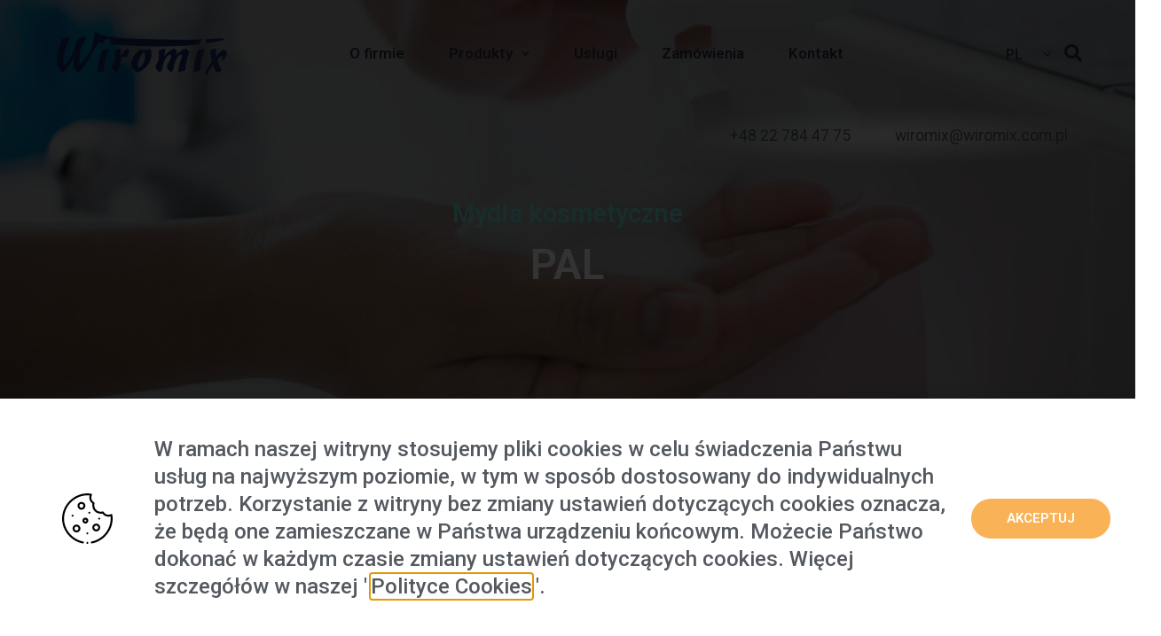

--- FILE ---
content_type: text/html; charset=UTF-8
request_url: https://wiromix.pl/produkty/mydla/mydla-kosmetyczne/pal-mydl-kosmetyczne-w-plynie/
body_size: 17722
content:
<!doctype html><html lang="pl-PL"><head><meta charset="UTF-8"><meta name="viewport" content="width=device-width, initial-scale=1"><script data-cfasync="false" id="ao_optimized_gfonts_config">WebFontConfig={google:{families:["Roboto:100,100italic,200,200italic,300,300italic,400,400italic,500,500italic,600,600italic,700,700italic,800,800italic,900,900italic","Roboto Slab:100,100italic,200,200italic,300,300italic,400,400italic,500,500italic,600,600italic,700,700italic,800,800italic,900,900italic"] },classes:false, events:false, timeout:1500};</script><link rel="profile" href="https://gmpg.org/xfn/11"><meta name='robots' content='index, follow, max-image-preview:large, max-snippet:-1, max-video-preview:-1' /><link media="all" href="https://wiromix.pl/wp-content/cache/autoptimize/css/autoptimize_21bb9741dd432b4df87ec931b4242e0b.css" rel="stylesheet"><title>PAL mydł kosmetyczne w płynie - Wiromix</title><link rel="canonical" href="https://wiromix.pl/produkty/mydla/mydla-kosmetyczne/pal-mydl-kosmetyczne-w-plynie/" /><meta property="og:locale" content="pl_PL" /><meta property="og:type" content="article" /><meta property="og:title" content="PAL mydł kosmetyczne w płynie - Wiromix" /><meta property="og:description" content="Mydła kosmetyczne PAL Kosmetyczne mydło w płynie z gliceryną PAL Kosmetyczne mydło z zawartością gliceryny które oczyszcza, odżywia, nawilża i zabezpiecza skórę przed wysuszaniem. Przeznaczony jest do mycia rąk jak i całego ciała w domach i miejscach publicznych. Można je stosować do każdego rodzaju skóry. Posiada neutralne pH. Dostępne opakowania:  0.3l, 1l, 5l Dostępne w [&hellip;]" /><meta property="og:url" content="https://wiromix.pl/produkty/mydla/mydla-kosmetyczne/pal-mydl-kosmetyczne-w-plynie/" /><meta property="og:site_name" content="Wiromix" /><meta property="article:publisher" content="https://www.facebook.com/Wiromix" /><meta property="article:modified_time" content="2023-12-11T13:49:40+00:00" /><meta name="twitter:card" content="summary_large_image" /><meta name="twitter:label1" content="Szacowany czas czytania" /><meta name="twitter:data1" content="1 minuta" /> <script type="application/ld+json" class="yoast-schema-graph">{"@context":"https://schema.org","@graph":[{"@type":"WebPage","@id":"https://wiromix.pl/produkty/mydla/mydla-kosmetyczne/pal-mydl-kosmetyczne-w-plynie/","url":"https://wiromix.pl/produkty/mydla/mydla-kosmetyczne/pal-mydl-kosmetyczne-w-plynie/","name":"PAL mydł kosmetyczne w płynie - Wiromix","isPartOf":{"@id":"https://wiromix.pl/#website"},"datePublished":"2020-02-12T13:31:41+00:00","dateModified":"2023-12-11T13:49:40+00:00","breadcrumb":{"@id":"https://wiromix.pl/produkty/mydla/mydla-kosmetyczne/pal-mydl-kosmetyczne-w-plynie/#breadcrumb"},"inLanguage":"pl-PL","potentialAction":[{"@type":"ReadAction","target":["https://wiromix.pl/produkty/mydla/mydla-kosmetyczne/pal-mydl-kosmetyczne-w-plynie/"]}]},{"@type":"BreadcrumbList","@id":"https://wiromix.pl/produkty/mydla/mydla-kosmetyczne/pal-mydl-kosmetyczne-w-plynie/#breadcrumb","itemListElement":[{"@type":"ListItem","position":1,"name":"Strona główna","item":"https://wiromix.pl/"},{"@type":"ListItem","position":2,"name":"Produkty","item":"https://wiromix.pl/produkty/"},{"@type":"ListItem","position":3,"name":"Mydła","item":"https://wiromix.pl/produkty/mydla/"},{"@type":"ListItem","position":4,"name":"Mydła kosmetyczne","item":"https://wiromix.pl/produkty/mydla/mydla-kosmetyczne/"},{"@type":"ListItem","position":5,"name":"PAL mydł kosmetyczne w płynie"}]},{"@type":"WebSite","@id":"https://wiromix.pl/#website","url":"https://wiromix.pl/","name":"Wiromix","description":"Producent chemii gospodarczej i profesjonalnej","publisher":{"@id":"https://wiromix.pl/#organization"},"potentialAction":[{"@type":"SearchAction","target":{"@type":"EntryPoint","urlTemplate":"https://wiromix.pl/?s={search_term_string}"},"query-input":"required name=search_term_string"}],"inLanguage":"pl-PL"},{"@type":"Organization","@id":"https://wiromix.pl/#organization","name":"Wiromix","url":"https://wiromix.pl/","logo":{"@type":"ImageObject","inLanguage":"pl-PL","@id":"https://wiromix.pl/#/schema/logo/image/","url":"https://wiromix.pl/wp-content/uploads/2020/01/wiromix-logo.png","contentUrl":"https://wiromix.pl/wp-content/uploads/2020/01/wiromix-logo.png","width":192,"height":49,"caption":"Wiromix"},"image":{"@id":"https://wiromix.pl/#/schema/logo/image/"},"sameAs":["https://www.facebook.com/Wiromix"]}]}</script> <link href='https://sp-ao.shortpixel.ai' rel='preconnect' /><link href='https://fonts.gstatic.com' crossorigin='anonymous' rel='preconnect' /><link href='https://ajax.googleapis.com' rel='preconnect' /><link href='https://fonts.googleapis.com' rel='preconnect' /><link rel="alternate" type="application/rss+xml" title="Wiromix &raquo; Kanał z wpisami" href="https://wiromix.pl/feed/" /><link rel="alternate" type="application/rss+xml" title="Wiromix &raquo; Kanał z komentarzami" href="https://wiromix.pl/comments/feed/" /><style id='classic-theme-styles-inline-css' type='text/css'>/*! This file is auto-generated */
.wp-block-button__link{color:#fff;background-color:#32373c;border-radius:9999px;box-shadow:none;text-decoration:none;padding:calc(.667em + 2px) calc(1.333em + 2px);font-size:1.125em}.wp-block-file__button{background:#32373c;color:#fff;text-decoration:none}</style><style id='global-styles-inline-css' type='text/css'>body{--wp--preset--color--black: #000000;--wp--preset--color--cyan-bluish-gray: #abb8c3;--wp--preset--color--white: #ffffff;--wp--preset--color--pale-pink: #f78da7;--wp--preset--color--vivid-red: #cf2e2e;--wp--preset--color--luminous-vivid-orange: #ff6900;--wp--preset--color--luminous-vivid-amber: #fcb900;--wp--preset--color--light-green-cyan: #7bdcb5;--wp--preset--color--vivid-green-cyan: #00d084;--wp--preset--color--pale-cyan-blue: #8ed1fc;--wp--preset--color--vivid-cyan-blue: #0693e3;--wp--preset--color--vivid-purple: #9b51e0;--wp--preset--gradient--vivid-cyan-blue-to-vivid-purple: linear-gradient(135deg,rgba(6,147,227,1) 0%,rgb(155,81,224) 100%);--wp--preset--gradient--light-green-cyan-to-vivid-green-cyan: linear-gradient(135deg,rgb(122,220,180) 0%,rgb(0,208,130) 100%);--wp--preset--gradient--luminous-vivid-amber-to-luminous-vivid-orange: linear-gradient(135deg,rgba(252,185,0,1) 0%,rgba(255,105,0,1) 100%);--wp--preset--gradient--luminous-vivid-orange-to-vivid-red: linear-gradient(135deg,rgba(255,105,0,1) 0%,rgb(207,46,46) 100%);--wp--preset--gradient--very-light-gray-to-cyan-bluish-gray: linear-gradient(135deg,rgb(238,238,238) 0%,rgb(169,184,195) 100%);--wp--preset--gradient--cool-to-warm-spectrum: linear-gradient(135deg,rgb(74,234,220) 0%,rgb(151,120,209) 20%,rgb(207,42,186) 40%,rgb(238,44,130) 60%,rgb(251,105,98) 80%,rgb(254,248,76) 100%);--wp--preset--gradient--blush-light-purple: linear-gradient(135deg,rgb(255,206,236) 0%,rgb(152,150,240) 100%);--wp--preset--gradient--blush-bordeaux: linear-gradient(135deg,rgb(254,205,165) 0%,rgb(254,45,45) 50%,rgb(107,0,62) 100%);--wp--preset--gradient--luminous-dusk: linear-gradient(135deg,rgb(255,203,112) 0%,rgb(199,81,192) 50%,rgb(65,88,208) 100%);--wp--preset--gradient--pale-ocean: linear-gradient(135deg,rgb(255,245,203) 0%,rgb(182,227,212) 50%,rgb(51,167,181) 100%);--wp--preset--gradient--electric-grass: linear-gradient(135deg,rgb(202,248,128) 0%,rgb(113,206,126) 100%);--wp--preset--gradient--midnight: linear-gradient(135deg,rgb(2,3,129) 0%,rgb(40,116,252) 100%);--wp--preset--font-size--small: 13px;--wp--preset--font-size--medium: 20px;--wp--preset--font-size--large: 36px;--wp--preset--font-size--x-large: 42px;--wp--preset--spacing--20: 0.44rem;--wp--preset--spacing--30: 0.67rem;--wp--preset--spacing--40: 1rem;--wp--preset--spacing--50: 1.5rem;--wp--preset--spacing--60: 2.25rem;--wp--preset--spacing--70: 3.38rem;--wp--preset--spacing--80: 5.06rem;--wp--preset--shadow--natural: 6px 6px 9px rgba(0, 0, 0, 0.2);--wp--preset--shadow--deep: 12px 12px 50px rgba(0, 0, 0, 0.4);--wp--preset--shadow--sharp: 6px 6px 0px rgba(0, 0, 0, 0.2);--wp--preset--shadow--outlined: 6px 6px 0px -3px rgba(255, 255, 255, 1), 6px 6px rgba(0, 0, 0, 1);--wp--preset--shadow--crisp: 6px 6px 0px rgba(0, 0, 0, 1);}:where(.is-layout-flex){gap: 0.5em;}:where(.is-layout-grid){gap: 0.5em;}body .is-layout-flow > .alignleft{float: left;margin-inline-start: 0;margin-inline-end: 2em;}body .is-layout-flow > .alignright{float: right;margin-inline-start: 2em;margin-inline-end: 0;}body .is-layout-flow > .aligncenter{margin-left: auto !important;margin-right: auto !important;}body .is-layout-constrained > .alignleft{float: left;margin-inline-start: 0;margin-inline-end: 2em;}body .is-layout-constrained > .alignright{float: right;margin-inline-start: 2em;margin-inline-end: 0;}body .is-layout-constrained > .aligncenter{margin-left: auto !important;margin-right: auto !important;}body .is-layout-constrained > :where(:not(.alignleft):not(.alignright):not(.alignfull)){max-width: var(--wp--style--global--content-size);margin-left: auto !important;margin-right: auto !important;}body .is-layout-constrained > .alignwide{max-width: var(--wp--style--global--wide-size);}body .is-layout-flex{display: flex;}body .is-layout-flex{flex-wrap: wrap;align-items: center;}body .is-layout-flex > *{margin: 0;}body .is-layout-grid{display: grid;}body .is-layout-grid > *{margin: 0;}:where(.wp-block-columns.is-layout-flex){gap: 2em;}:where(.wp-block-columns.is-layout-grid){gap: 2em;}:where(.wp-block-post-template.is-layout-flex){gap: 1.25em;}:where(.wp-block-post-template.is-layout-grid){gap: 1.25em;}.has-black-color{color: var(--wp--preset--color--black) !important;}.has-cyan-bluish-gray-color{color: var(--wp--preset--color--cyan-bluish-gray) !important;}.has-white-color{color: var(--wp--preset--color--white) !important;}.has-pale-pink-color{color: var(--wp--preset--color--pale-pink) !important;}.has-vivid-red-color{color: var(--wp--preset--color--vivid-red) !important;}.has-luminous-vivid-orange-color{color: var(--wp--preset--color--luminous-vivid-orange) !important;}.has-luminous-vivid-amber-color{color: var(--wp--preset--color--luminous-vivid-amber) !important;}.has-light-green-cyan-color{color: var(--wp--preset--color--light-green-cyan) !important;}.has-vivid-green-cyan-color{color: var(--wp--preset--color--vivid-green-cyan) !important;}.has-pale-cyan-blue-color{color: var(--wp--preset--color--pale-cyan-blue) !important;}.has-vivid-cyan-blue-color{color: var(--wp--preset--color--vivid-cyan-blue) !important;}.has-vivid-purple-color{color: var(--wp--preset--color--vivid-purple) !important;}.has-black-background-color{background-color: var(--wp--preset--color--black) !important;}.has-cyan-bluish-gray-background-color{background-color: var(--wp--preset--color--cyan-bluish-gray) !important;}.has-white-background-color{background-color: var(--wp--preset--color--white) !important;}.has-pale-pink-background-color{background-color: var(--wp--preset--color--pale-pink) !important;}.has-vivid-red-background-color{background-color: var(--wp--preset--color--vivid-red) !important;}.has-luminous-vivid-orange-background-color{background-color: var(--wp--preset--color--luminous-vivid-orange) !important;}.has-luminous-vivid-amber-background-color{background-color: var(--wp--preset--color--luminous-vivid-amber) !important;}.has-light-green-cyan-background-color{background-color: var(--wp--preset--color--light-green-cyan) !important;}.has-vivid-green-cyan-background-color{background-color: var(--wp--preset--color--vivid-green-cyan) !important;}.has-pale-cyan-blue-background-color{background-color: var(--wp--preset--color--pale-cyan-blue) !important;}.has-vivid-cyan-blue-background-color{background-color: var(--wp--preset--color--vivid-cyan-blue) !important;}.has-vivid-purple-background-color{background-color: var(--wp--preset--color--vivid-purple) !important;}.has-black-border-color{border-color: var(--wp--preset--color--black) !important;}.has-cyan-bluish-gray-border-color{border-color: var(--wp--preset--color--cyan-bluish-gray) !important;}.has-white-border-color{border-color: var(--wp--preset--color--white) !important;}.has-pale-pink-border-color{border-color: var(--wp--preset--color--pale-pink) !important;}.has-vivid-red-border-color{border-color: var(--wp--preset--color--vivid-red) !important;}.has-luminous-vivid-orange-border-color{border-color: var(--wp--preset--color--luminous-vivid-orange) !important;}.has-luminous-vivid-amber-border-color{border-color: var(--wp--preset--color--luminous-vivid-amber) !important;}.has-light-green-cyan-border-color{border-color: var(--wp--preset--color--light-green-cyan) !important;}.has-vivid-green-cyan-border-color{border-color: var(--wp--preset--color--vivid-green-cyan) !important;}.has-pale-cyan-blue-border-color{border-color: var(--wp--preset--color--pale-cyan-blue) !important;}.has-vivid-cyan-blue-border-color{border-color: var(--wp--preset--color--vivid-cyan-blue) !important;}.has-vivid-purple-border-color{border-color: var(--wp--preset--color--vivid-purple) !important;}.has-vivid-cyan-blue-to-vivid-purple-gradient-background{background: var(--wp--preset--gradient--vivid-cyan-blue-to-vivid-purple) !important;}.has-light-green-cyan-to-vivid-green-cyan-gradient-background{background: var(--wp--preset--gradient--light-green-cyan-to-vivid-green-cyan) !important;}.has-luminous-vivid-amber-to-luminous-vivid-orange-gradient-background{background: var(--wp--preset--gradient--luminous-vivid-amber-to-luminous-vivid-orange) !important;}.has-luminous-vivid-orange-to-vivid-red-gradient-background{background: var(--wp--preset--gradient--luminous-vivid-orange-to-vivid-red) !important;}.has-very-light-gray-to-cyan-bluish-gray-gradient-background{background: var(--wp--preset--gradient--very-light-gray-to-cyan-bluish-gray) !important;}.has-cool-to-warm-spectrum-gradient-background{background: var(--wp--preset--gradient--cool-to-warm-spectrum) !important;}.has-blush-light-purple-gradient-background{background: var(--wp--preset--gradient--blush-light-purple) !important;}.has-blush-bordeaux-gradient-background{background: var(--wp--preset--gradient--blush-bordeaux) !important;}.has-luminous-dusk-gradient-background{background: var(--wp--preset--gradient--luminous-dusk) !important;}.has-pale-ocean-gradient-background{background: var(--wp--preset--gradient--pale-ocean) !important;}.has-electric-grass-gradient-background{background: var(--wp--preset--gradient--electric-grass) !important;}.has-midnight-gradient-background{background: var(--wp--preset--gradient--midnight) !important;}.has-small-font-size{font-size: var(--wp--preset--font-size--small) !important;}.has-medium-font-size{font-size: var(--wp--preset--font-size--medium) !important;}.has-large-font-size{font-size: var(--wp--preset--font-size--large) !important;}.has-x-large-font-size{font-size: var(--wp--preset--font-size--x-large) !important;}
.wp-block-navigation a:where(:not(.wp-element-button)){color: inherit;}
:where(.wp-block-post-template.is-layout-flex){gap: 1.25em;}:where(.wp-block-post-template.is-layout-grid){gap: 1.25em;}
:where(.wp-block-columns.is-layout-flex){gap: 2em;}:where(.wp-block-columns.is-layout-grid){gap: 2em;}
.wp-block-pullquote{font-size: 1.5em;line-height: 1.6;}</style><link rel='stylesheet' id='elementor-post-2314-css' href='https://wiromix.pl/wp-content/cache/autoptimize/css/autoptimize_single_8fc2ba41af2c959edfaf2eed38b509f4.css?ver=1740647279' type='text/css' media='all' /><link rel='stylesheet' id='elementor-global-css' href='https://wiromix.pl/wp-content/cache/autoptimize/css/autoptimize_single_2805e1c517e5439475d4e7784f15eea2.css?ver=1740647280' type='text/css' media='all' /><link rel='stylesheet' id='elementor-post-1047-css' href='https://wiromix.pl/wp-content/cache/autoptimize/css/autoptimize_single_090dcfcdedfd94c25d145760f3920350.css?ver=1740751457' type='text/css' media='all' /><link rel='stylesheet' id='elementor-post-13-css' href='https://wiromix.pl/wp-content/cache/autoptimize/css/autoptimize_single_d4c85b6bea2cf786738521416c248079.css?ver=1740647280' type='text/css' media='all' /><link rel='stylesheet' id='elementor-post-86-css' href='https://wiromix.pl/wp-content/cache/autoptimize/css/autoptimize_single_a77f8bdb3bf6dff9dcbcb55f45e13350.css?ver=1740647280' type='text/css' media='all' /><link rel='stylesheet' id='elementor-post-2000-css' href='https://wiromix.pl/wp-content/cache/autoptimize/css/autoptimize_single_747b22507e7b0a7ada35f133d7f323d4.css?ver=1740647280' type='text/css' media='all' /><link rel="preconnect" href="https://fonts.gstatic.com/" crossorigin><script type="text/javascript" src="https://wiromix.pl/wp-includes/js/jquery/jquery.min.js?ver=3.7.1" id="jquery-core-js"></script> <script defer type="text/javascript" src="https://wiromix.pl/wp-includes/js/jquery/jquery-migrate.min.js?ver=3.4.1" id="jquery-migrate-js"></script> <script defer id="b7e_scroll_top-js-extra" src="[data-uri]"></script> <script defer type="text/javascript" src="https://wiromix.pl/wp-content/cache/autoptimize/js/autoptimize_single_e449052313fcd5170cc8f3facf17d66b.js?ver=6.4.7" id="b7e_scroll_top-js"></script> <script defer type="text/javascript" src="https://wiromix.pl/wp-content/cache/autoptimize/js/autoptimize_single_8007fa4c829658bfc60a1aefa68fd739.js?ver=1.6.10" id="she-header-js"></script> <link rel="https://api.w.org/" href="https://wiromix.pl/wp-json/" /><link rel="alternate" type="application/json" href="https://wiromix.pl/wp-json/wp/v2/pages/1047" /><link rel="EditURI" type="application/rsd+xml" title="RSD" href="https://wiromix.pl/xmlrpc.php?rsd" /><meta name="generator" content="WordPress 6.4.7" /><link rel='shortlink' href='https://wiromix.pl/?p=1047' /><link rel="alternate" type="application/json+oembed" href="https://wiromix.pl/wp-json/oembed/1.0/embed?url=https%3A%2F%2Fwiromix.pl%2Fprodukty%2Fmydla%2Fmydla-kosmetyczne%2Fpal-mydl-kosmetyczne-w-plynie%2F" /><link rel="alternate" type="text/xml+oembed" href="https://wiromix.pl/wp-json/oembed/1.0/embed?url=https%3A%2F%2Fwiromix.pl%2Fprodukty%2Fmydla%2Fmydla-kosmetyczne%2Fpal-mydl-kosmetyczne-w-plynie%2F&#038;format=xml" />  <script>(function(i,s,o,g,r,a,m){i['GoogleAnalyticsObject']=r;i[r]=i[r]||function(){
			(i[r].q=i[r].q||[]).push(arguments)},i[r].l=1*new Date();a=s.createElement(o),
			m=s.getElementsByTagName(o)[0];a.async=1;a.src=g;m.parentNode.insertBefore(a,m)
			})(window,document,'script','https://www.google-analytics.com/analytics.js','ga');
			ga('create', 'UA-160595724-1', 'auto');
			ga('send', 'pageview');</script> <link rel="alternate" hreflang="pl-PL" href="https://wiromix.pl/produkty/mydla/mydla-kosmetyczne/pal-mydl-kosmetyczne-w-plynie/"/><link rel="alternate" hreflang="en-GB" href="https://wiromix.pl/en/produkty/mydla/mydla-kosmetyczne/pal-mydl-kosmetyczne-w-plynie/"/><link rel="alternate" hreflang="pl" href="https://wiromix.pl/produkty/mydla/mydla-kosmetyczne/pal-mydl-kosmetyczne-w-plynie/"/><link rel="alternate" hreflang="en" href="https://wiromix.pl/en/produkty/mydla/mydla-kosmetyczne/pal-mydl-kosmetyczne-w-plynie/"/><meta name="generator" content="Elementor 3.18.2; features: e_dom_optimization, e_optimized_assets_loading, additional_custom_breakpoints, block_editor_assets_optimize, e_image_loading_optimization; settings: css_print_method-external, google_font-enabled, font_display-auto"><link rel="icon" href="https://sp-ao.shortpixel.ai/client/to_webp,q_lossy,ret_img,w_32,h_32/https://wiromix.pl/wp-content/uploads/2020/01/wiromix-favicon.png" sizes="32x32" /><link rel="icon" href="https://sp-ao.shortpixel.ai/client/to_webp,q_lossy,ret_img,w_192,h_192/https://wiromix.pl/wp-content/uploads/2020/01/wiromix-favicon.png" sizes="192x192" /><link rel="apple-touch-icon" href="https://sp-ao.shortpixel.ai/client/to_webp,q_lossy,ret_img,w_180,h_180/https://wiromix.pl/wp-content/uploads/2020/01/wiromix-favicon.png" /><meta name="msapplication-TileImage" content="https://wiromix.pl/wp-content/uploads/2020/01/wiromix-favicon.png" /><style type="text/css" id="wp-custom-css">/*--- Płyny do naczyń ---*/
#bdt-tab-wikto{
	background-image: url(https://sp-ao.shortpixel.ai/client/to_webp,q_lossy,ret_img/https://wiromix.pl/wp-content/uploads/2020/03/wikto-set-mini.jpg);
}
#bdt-tab-wikto-xs{
	background-image: url(https://sp-ao.shortpixel.ai/client/to_webp,q_lossy,ret_img/https://wiromix.pl/wp-content/uploads/2020/03/wikto-xs-mini.jpg);
}
#bdt-tab-asia{
	background-image: url(https://sp-ao.shortpixel.ai/client/to_webp,q_lossy,ret_img/https://wiromix.pl/wp-content/uploads/2020/03/asia-set-mini.jpg);
}

/*--- Płyny do szyb ---*/
#bdt-tab-nil{
	background-image: url(https://sp-ao.shortpixel.ai/client/to_webp,q_lossy,ret_img/https://wiromix.pl/wp-content/uploads/2020/03/nil-set-mini.jpg);
}

/*--- Spec. środ. czyszcz. ---*/
#bdt-tab-rzia-forte{
	background-image: url(https://sp-ao.shortpixel.ai/client/to_webp,q_lossy,ret_img/https://wiromix.pl/wp-content/uploads/2020/02/mini_Rózia-Fortel.jpg);
}
#bdt-tab-rzia-strong{
	background-image: url(https://sp-ao.shortpixel.ai/client/to_webp,q_lossy,ret_img/https://wiromix.pl/wp-content/uploads/2020/02/mini_Rózia-strong.jpg);
}

/*--- Uniwersalne śr. czy. ---*/
#bdt-tab-rzia{
	background-image: url(https://sp-ao.shortpixel.ai/client/to_webp,q_lossy,ret_img/https://wiromix.pl/wp-content/uploads/2020/03/rozia-czyszczaca-set-mini.jpg);
}

/*--- Śr. czy. sanitariów ---*/
#bdt-tab-wc-rzia{
	background-image: url(https://sp-ao.shortpixel.ai/client/to_webp,q_lossy,ret_img/https://sp-ao.shortpixel.ai/client/to_webp,q_lossy,ret_img/https://sp-ao.shortpixel.ai/client/to_webp,q_lossy,ret_img/https://wiromix.pl/wp-content/uploads/2020/02/missing.jpg);
}
#bdt-tab-wc-rzia-el{
	background-image: url(https://sp-ao.shortpixel.ai/client/to_webp,q_lossy,ret_img/https://wiromix.pl/wp-content/uploads/2020/03/wc-rozia-mini.jpg);
}

/*--- Eco Śr. czy. ---*/
#bdt-tab-go-green-neutral{
	background-image: url(https://sp-ao.shortpixel.ai/client/to_webp,q_lossy,ret_img/https://wiromix.pl/wp-content/uploads/2020/02/ggreen_natural-set.jpg);
}
#bdt-tab-go-green-sanitary{
	background-image: url(https://sp-ao.shortpixel.ai/client/to_webp,q_lossy,ret_img/https://wiromix.pl/wp-content/uploads/2020/02/ggreen_sanitary-set.jpg);
}
#bdt-tab-go-green-alkaline{
	background-image: url(https://sp-ao.shortpixel.ai/client/to_webp,q_lossy,ret_img/https://wiromix.pl/wp-content/uploads/2020/02/ggreen_alkaline-set.jpg);
}

/*--- Płyny do prania ---*/
#bdt-tab-remusbr{
	background-image: url(https://sp-ao.shortpixel.ai/client/to_webp,q_lossy,ret_img/https://wiromix.pl/wp-content/uploads/2020/03/remus-delik-mini.jpg);
}
#bdt-tab-remus{
	background-image: url(https://sp-ao.shortpixel.ai/client/to_webp,q_lossy,ret_img/https://wiromix.pl/wp-content/uploads/2020/03/remus-dark-mini.jpg);
}
#bdt-tab-remus-sport{
	background-image: url(https://sp-ao.shortpixel.ai/client/to_webp,q_lossy,ret_img/https://wiromix.pl/wp-content/uploads/2020/03/remus-sport-mini.jpg);
}
#bdt-tab-ali{
	background-image: url(https://sp-ao.shortpixel.ai/client/to_webp,q_lossy,ret_img/https://wiromix.pl/wp-content/uploads/2020/02/mini_Ali.jpg);
}

/*--- Koncentraty do prania ---*/
#bdt-tab-remus-uniwersalnybrel-do-prania{
	background-image: url(https://sp-ao.shortpixel.ai/client/to_webp,q_lossy,ret_img/https://wiromix.pl/wp-content/uploads/2020/03/remus-univers-mini.jpg);
}
#bdt-tab-remus-el-do-prania-tkanin-kolorowych{
	background-image: url(https://sp-ao.shortpixel.ai/client/to_webp,q_lossy,ret_img/https://wiromix.pl/wp-content/uploads/2020/03/remus-kolor-mini.jpg);
}


/*--- Spec. do prania ---*/
#bdt-tab-bawatek{
	background-image: url(https://sp-ao.shortpixel.ai/client/to_webp,q_lossy,ret_img/https://wiromix.pl/wp-content/uploads/2020/03/blawatek-mini.jpg);
}
#bdt-tab-remus-odplamiacz{
	background-image: url(https://sp-ao.shortpixel.ai/client/to_webp,q_lossy,ret_img/https://wiromix.pl/wp-content/uploads/2020/03/remus-odplam-mini.jpg);
}
#bdt-tab-remus-zapieracz{
	background-image: url(https://sp-ao.shortpixel.ai/client/to_webp,q_lossy,ret_img/https://wiromix.pl/wp-content/uploads/2020/03/remus-zapier-mini.jpg);
}
#bdt-tab-remus-krochmal{
	background-image: url(https://sp-ao.shortpixel.ai/client/to_webp,q_lossy,ret_img/https://wiromix.pl/wp-content/uploads/2020/02/mini_Remus-krochmal.jpg);
}

/*--- Mydła kosmetyczne ---*/
#bdt-tab-pal-mydo{
	background-image: url(https://sp-ao.shortpixel.ai/client/to_webp,q_lossy,ret_img/https://wiromix.pl/wp-content/uploads/2020/02/mini_Pal-mydla.jpg);
}
#bdt-tab-rzia-mydo{
	background-image: url(https://sp-ao.shortpixel.ai/client/to_webp,q_lossy,ret_img/https://wiromix.pl/wp-content/uploads/2020/02/mini_Rozia-mydla-duze.jpg);
}
#bdt-tab-xs{
	background-image: url(https://sp-ao.shortpixel.ai/client/to_webp,q_lossy,ret_img/https://wiromix.pl/wp-content/uploads/2020/02/xs-mini.jpg);
}

/*--- Mydła spec. ---*/
#bdt-tab-palfix{
	background-image: url(https://sp-ao.shortpixel.ai/client/to_webp,q_lossy,ret_img/https://wiromix.pl/wp-content/uploads/2020/02/mini_Palfix.jpg);
}
#bdt-tab-pal-ze-r-ciernym{
	background-image: url(https://sp-ao.shortpixel.ai/client/to_webp,q_lossy,ret_img/https://wiromix.pl/wp-content/uploads/2020/02/Pal-ze-środkiem-ściernym-5l_min.jpg);
}
#bdt-tab-pal-antybakteryjne{
	background-image: url(https://sp-ao.shortpixel.ai/client/to_webp,q_lossy,ret_img/https://wiromix.pl/wp-content/uploads/2020/03/mydlo-antybakteryjne-mini.jpg);
}
#bdt-tab-pal-do-dozownikw{
	background-image: url(https://sp-ao.shortpixel.ai/client/to_webp,q_lossy,ret_img/https://wiromix.pl/wp-content/uploads/2020/03/mydlo-piana-mini.jpg);
}
#bdt-tab-mydo-kuchenne{
	background-image: url(https://sp-ao.shortpixel.ai/client/to_webp,q_lossy,ret_img/https://wiromix.pl/wp-content/uploads/2020/03/mydlo-neutralizator-mini.jpg);
}

/*--- Mydła ekologiczne ---*/
/*#bdt-tab-wc-rzia-el{
	background-image: url(https://sp-ao.shortpixel.ai/client/to_webp,q_lossy,ret_img/https://sp-ao.shortpixel.ai/client/to_webp,q_lossy,ret_img/https://sp-ao.shortpixel.ai/client/to_webp,q_lossy,ret_img/https://wiromix.pl/wp-content/uploads/2020/02/missing.jpg);
}
*/
/*--- Mydła kosmetyczne ---*/
/*#bdt-tab-wc-rzia-el{
	background-image: url(https://sp-ao.shortpixel.ai/client/to_webp,q_lossy,ret_img/https://sp-ao.shortpixel.ai/client/to_webp,q_lossy,ret_img/https://sp-ao.shortpixel.ai/client/to_webp,q_lossy,ret_img/https://wiromix.pl/wp-content/uploads/2020/02/missing.jpg);
}
*/

/*--- Do samochodów ---*/
#bdt-tab-szampon-samochodowy{
	background-image: url(https://sp-ao.shortpixel.ai/client/to_webp,q_lossy,ret_img/https://wiromix.pl/wp-content/uploads/2020/02/mini_Skoncentrowany-Szampon.jpg);
}


/*--- Prod. ekolorgoczne ---*/
#bdt-tab-careo{
	background-image: url(https://sp-ao.shortpixel.ai/client/to_webp,q_lossy,ret_img/https://wiromix.pl/wp-content/uploads/2020/02/careo-mini.jpg);
}</style><script data-cfasync="false" id="ao_optimized_gfonts_webfontloader">(function() {var wf = document.createElement('script');wf.src='https://ajax.googleapis.com/ajax/libs/webfont/1/webfont.js';wf.type='text/javascript';wf.async='true';var s=document.getElementsByTagName('script')[0];s.parentNode.insertBefore(wf, s);})();</script></head><body data-rsssl=1 class="page-template page-template-elementor_header_footer page page-id-1047 page-child parent-pageid-927 wp-custom-logo translatepress-pl_PL elementor-default elementor-template-full-width elementor-kit-2314 elementor-page elementor-page-1047"><div data-elementor-type="header" data-elementor-id="13" class="elementor elementor-13 elementor-location-header" data-elementor-post-type="elementor_library"><header class="elementor-section elementor-top-section elementor-element elementor-element-f225005 elementor-section-content-middle elementor-section-height-min-height elementor-section-full_width she-header-yes elementor-section-height-default elementor-section-items-middle" data-id="f225005" data-element_type="section" data-settings="{&quot;background_background&quot;:&quot;classic&quot;,&quot;transparent&quot;:&quot;yes&quot;,&quot;scroll_distance&quot;:{&quot;unit&quot;:&quot;px&quot;,&quot;size&quot;:140,&quot;sizes&quot;:[]},&quot;transparent_header_show&quot;:&quot;yes&quot;,&quot;background_show&quot;:&quot;yes&quot;,&quot;background&quot;:&quot;#FFFFFF&quot;,&quot;bottom_border&quot;:&quot;yes&quot;,&quot;custom_bottom_border_color&quot;:&quot;#EDEDED&quot;,&quot;custom_bottom_border_width&quot;:{&quot;unit&quot;:&quot;px&quot;,&quot;size&quot;:1,&quot;sizes&quot;:[]},&quot;shrink_header&quot;:&quot;yes&quot;,&quot;transparent_on&quot;:[&quot;desktop&quot;,&quot;tablet&quot;,&quot;mobile&quot;],&quot;scroll_distance_tablet&quot;:{&quot;unit&quot;:&quot;px&quot;,&quot;size&quot;:&quot;&quot;,&quot;sizes&quot;:[]},&quot;scroll_distance_mobile&quot;:{&quot;unit&quot;:&quot;px&quot;,&quot;size&quot;:&quot;&quot;,&quot;sizes&quot;:[]},&quot;custom_bottom_border_width_tablet&quot;:{&quot;unit&quot;:&quot;px&quot;,&quot;size&quot;:&quot;&quot;,&quot;sizes&quot;:[]},&quot;custom_bottom_border_width_mobile&quot;:{&quot;unit&quot;:&quot;px&quot;,&quot;size&quot;:&quot;&quot;,&quot;sizes&quot;:[]},&quot;custom_height_header&quot;:{&quot;unit&quot;:&quot;px&quot;,&quot;size&quot;:70,&quot;sizes&quot;:[]},&quot;custom_height_header_tablet&quot;:{&quot;unit&quot;:&quot;px&quot;,&quot;size&quot;:&quot;&quot;,&quot;sizes&quot;:[]},&quot;custom_height_header_mobile&quot;:{&quot;unit&quot;:&quot;px&quot;,&quot;size&quot;:&quot;&quot;,&quot;sizes&quot;:[]}}"><div class="elementor-container elementor-column-gap-no"><div class="elementor-column elementor-col-25 elementor-top-column elementor-element elementor-element-76a9edc" data-id="76a9edc" data-element_type="column"><div class="elementor-widget-wrap elementor-element-populated"><div class="elementor-element elementor-element-e95b04d elementor-widget elementor-widget-theme-site-logo elementor-widget-image" data-id="e95b04d" data-element_type="widget" data-widget_type="theme-site-logo.default"><div class="elementor-widget-container"> <a href="https://wiromix.pl"> <noscript><img decoding="async" width="192" height="49" src="https://sp-ao.shortpixel.ai/client/to_webp,q_lossy,ret_img,w_192,h_49/https://wiromix.pl/wp-content/uploads/2020/01/wiromix-logo.png" class="attachment-full size-full wp-image-11" alt="wiromix logo" /></noscript><img decoding="async" width="192" height="49" src='data:image/svg+xml,%3Csvg%20xmlns=%22http://www.w3.org/2000/svg%22%20viewBox=%220%200%20192%2049%22%3E%3C/svg%3E' data-src="https://sp-ao.shortpixel.ai/client/to_webp,q_lossy,ret_img,w_192,h_49/https://wiromix.pl/wp-content/uploads/2020/01/wiromix-logo.png" class="lazyload attachment-full size-full wp-image-11" alt="wiromix logo" /> </a></div></div></div></div><div class="elementor-column elementor-col-25 elementor-top-column elementor-element elementor-element-3b65334" data-id="3b65334" data-element_type="column"><div class="elementor-widget-wrap elementor-element-populated"><div class="elementor-element elementor-element-8b00e6b elementor-nav-menu__align-center elementor-nav-menu--stretch elementor-nav-menu--dropdown-tablet elementor-nav-menu__text-align-aside elementor-nav-menu--toggle elementor-nav-menu--burger elementor-widget elementor-widget-nav-menu" data-id="8b00e6b" data-element_type="widget" data-settings="{&quot;full_width&quot;:&quot;stretch&quot;,&quot;submenu_icon&quot;:{&quot;value&quot;:&quot;&lt;i class=\&quot;fas fa-chevron-down\&quot;&gt;&lt;\/i&gt;&quot;,&quot;library&quot;:&quot;fa-solid&quot;},&quot;layout&quot;:&quot;horizontal&quot;,&quot;toggle&quot;:&quot;burger&quot;}" data-widget_type="nav-menu.default"><div class="elementor-widget-container"><nav class="elementor-nav-menu--main elementor-nav-menu__container elementor-nav-menu--layout-horizontal e--pointer-background e--animation-fade"><ul id="menu-1-8b00e6b" class="elementor-nav-menu"><li class="menu-item menu-item-type-post_type menu-item-object-page menu-item-235"><a href="https://wiromix.pl/o-firmie/" class="elementor-item">O firmie</a></li><li class="menu-item menu-item-type-post_type menu-item-object-page current-page-ancestor current-menu-ancestor current_page_ancestor menu-item-has-children menu-item-364"><a href="https://wiromix.pl/produkty/" class="elementor-item">Produkty</a><ul class="sub-menu elementor-nav-menu--dropdown"><li class="menu-item menu-item-type-post_type menu-item-object-page menu-item-has-children menu-item-1530"><a href="https://wiromix.pl/produkty/srodki-czyszczace/" class="elementor-sub-item">Środki czyszczące</a><ul class="sub-menu elementor-nav-menu--dropdown"><li class="menu-item menu-item-type-post_type menu-item-object-page menu-item-has-children menu-item-401"><a href="https://wiromix.pl/produkty/srodki-czyszczace/plyny-do-naczyn/" class="elementor-sub-item">Płyny do naczyń</a><ul class="sub-menu elementor-nav-menu--dropdown"><li class="menu-item menu-item-type-post_type menu-item-object-page menu-item-900"><a href="https://wiromix.pl/produkty/srodki-czyszczace/plyny-do-naczyn/asia-zel-do-mycia-naczyn/" class="elementor-sub-item">Asia</a></li><li class="menu-item menu-item-type-post_type menu-item-object-page menu-item-605"><a href="https://wiromix.pl/produkty/srodki-czyszczace/plyny-do-naczyn/wikto/" class="elementor-sub-item">Wikto</a></li><li class="menu-item menu-item-type-post_type menu-item-object-page menu-item-901"><a href="https://wiromix.pl/produkty/srodki-czyszczace/plyny-do-naczyn/wikto-xs-plyn-do-mycia-naczyn/" class="elementor-sub-item">Wikto XS</a></li></ul></li><li class="menu-item menu-item-type-post_type menu-item-object-page menu-item-has-children menu-item-896"><a href="https://wiromix.pl/produkty/srodki-czyszczace/plyny-do-mycia-szyb/" class="elementor-sub-item">Płyny do mycia szyb</a><ul class="sub-menu elementor-nav-menu--dropdown"><li class="menu-item menu-item-type-post_type menu-item-object-page menu-item-902"><a href="https://wiromix.pl/produkty/srodki-czyszczace/plyny-do-mycia-szyb/nil/" class="elementor-sub-item">Nil</a></li></ul></li><li class="menu-item menu-item-type-post_type menu-item-object-page menu-item-has-children menu-item-897"><a href="https://wiromix.pl/produkty/srodki-czyszczace/specjalistyczne-srodki-czyszczace/" class="elementor-sub-item">Specjalistyczne środki czyszczące</a><ul class="sub-menu elementor-nav-menu--dropdown"><li class="menu-item menu-item-type-post_type menu-item-object-page menu-item-906"><a href="https://wiromix.pl/produkty/srodki-czyszczace/specjalistyczne-srodki-czyszczace/rozia-forte/" class="elementor-sub-item">Rózia Forte</a></li><li class="menu-item menu-item-type-post_type menu-item-object-page menu-item-907"><a href="https://wiromix.pl/produkty/srodki-czyszczace/specjalistyczne-srodki-czyszczace/rozia-strong/" class="elementor-sub-item">Rózia Strong</a></li></ul></li><li class="menu-item menu-item-type-post_type menu-item-object-page menu-item-has-children menu-item-899"><a href="https://wiromix.pl/produkty/srodki-czyszczace/uniwersalne-srodki-czyszczace/" class="elementor-sub-item">Uniwersalne środki czyszczące</a><ul class="sub-menu elementor-nav-menu--dropdown"><li class="menu-item menu-item-type-post_type menu-item-object-page menu-item-910"><a href="https://wiromix.pl/produkty/srodki-czyszczace/uniwersalne-srodki-czyszczace/rozia/" class="elementor-sub-item">Rózia</a></li></ul></li><li class="menu-item menu-item-type-post_type menu-item-object-page menu-item-has-children menu-item-898"><a href="https://wiromix.pl/produkty/srodki-czyszczace/srodki-do-sanitariow/" class="elementor-sub-item">Środki do sanitariów</a><ul class="sub-menu elementor-nav-menu--dropdown"><li class="menu-item menu-item-type-post_type menu-item-object-page menu-item-909"><a href="https://wiromix.pl/produkty/srodki-czyszczace/srodki-do-sanitariow/wc-rozia-zel/" class="elementor-sub-item">WC Rózia żel</a></li></ul></li><li class="menu-item menu-item-type-post_type menu-item-object-page menu-item-has-children menu-item-895"><a href="https://wiromix.pl/produkty/srodki-czyszczace/ekologiczne-srodki-czyszczace/" class="elementor-sub-item">Ekologiczne środki czyszczące</a><ul class="sub-menu elementor-nav-menu--dropdown"><li class="menu-item menu-item-type-post_type menu-item-object-page menu-item-904"><a href="https://wiromix.pl/produkty/srodki-czyszczace/ekologiczne-srodki-czyszczace/go-green-neutral-eco-cleaner/" class="elementor-sub-item">Go Green neutral eco cleaner</a></li><li class="menu-item menu-item-type-post_type menu-item-object-page menu-item-905"><a href="https://wiromix.pl/produkty/srodki-czyszczace/ekologiczne-srodki-czyszczace/go-green-sanitary-eco/" class="elementor-sub-item">Go Green sanitary eco</a></li><li class="menu-item menu-item-type-post_type menu-item-object-page menu-item-903"><a href="https://wiromix.pl/produkty/srodki-czyszczace/ekologiczne-srodki-czyszczace/go-green-alkaline-cleaner/" class="elementor-sub-item">Go Green alkaline cleaner</a></li></ul></li></ul></li><li class="menu-item menu-item-type-post_type menu-item-object-page menu-item-has-children menu-item-1531"><a href="https://wiromix.pl/produkty/srodki-piorace/" class="elementor-sub-item">Środki Piorące</a><ul class="sub-menu elementor-nav-menu--dropdown"><li class="menu-item menu-item-type-post_type menu-item-object-page menu-item-has-children menu-item-984"><a href="https://wiromix.pl/produkty/srodki-piorace/plyny-do-prania/" class="elementor-sub-item">Płyny do prania</a><ul class="sub-menu elementor-nav-menu--dropdown"><li class="menu-item menu-item-type-post_type menu-item-object-page menu-item-981"><a href="https://wiromix.pl/produkty/srodki-piorace/plyny-do-prania/remus-do-delikatnych-tkanin/" class="elementor-sub-item">Remus &#8211; do delikatnych tkanin</a></li><li class="menu-item menu-item-type-post_type menu-item-object-page menu-item-980"><a href="https://wiromix.pl/produkty/srodki-piorace/plyny-do-prania/remus-do-ciemnych-tkanin/" class="elementor-sub-item">Remus &#8211; do ciemnych tkanin</a></li><li class="menu-item menu-item-type-post_type menu-item-object-page menu-item-979"><a href="https://wiromix.pl/produkty/srodki-piorace/plyny-do-prania/remus-sport/" class="elementor-sub-item">Remus &#8211; Sport</a></li><li class="menu-item menu-item-type-post_type menu-item-object-page menu-item-978"><a href="https://wiromix.pl/produkty/srodki-piorace/plyny-do-prania/ali/" class="elementor-sub-item">Ali &#8211; do dywanów</a></li></ul></li><li class="menu-item menu-item-type-post_type menu-item-object-page menu-item-has-children menu-item-983"><a href="https://wiromix.pl/produkty/srodki-piorace/koncentraty-do-prania/" class="elementor-sub-item">Koncentraty do prania</a><ul class="sub-menu elementor-nav-menu--dropdown"><li class="menu-item menu-item-type-post_type menu-item-object-page menu-item-977"><a href="https://wiromix.pl/produkty/srodki-piorace/koncentraty-do-prania/remus-zel-do-prania-tkanin-kolorowych/" class="elementor-sub-item">Remus &#8211; żel do prania tkanin kolorowych</a></li><li class="menu-item menu-item-type-post_type menu-item-object-page menu-item-976"><a href="https://wiromix.pl/produkty/srodki-piorace/koncentraty-do-prania/remus-zel-do-prania-uniwersalny/" class="elementor-sub-item">Remus &#8211; żel do prania uniwersalny</a></li></ul></li><li class="menu-item menu-item-type-post_type menu-item-object-page menu-item-has-children menu-item-982"><a href="https://wiromix.pl/produkty/srodki-piorace/specjalistyczne-srodki-do-prania/" class="elementor-sub-item">Specjalistyczne środki do prania</a><ul class="sub-menu elementor-nav-menu--dropdown"><li class="menu-item menu-item-type-post_type menu-item-object-page menu-item-972"><a href="https://wiromix.pl/produkty/srodki-piorace/specjalistyczne-srodki-do-prania/blawatek/" class="elementor-sub-item">Bławatek</a></li><li class="menu-item menu-item-type-post_type menu-item-object-page menu-item-973"><a href="https://wiromix.pl/produkty/srodki-piorace/specjalistyczne-srodki-do-prania/remus-odplamiacz/" class="elementor-sub-item">Remus &#8211; Odplamiacz</a></li><li class="menu-item menu-item-type-post_type menu-item-object-page menu-item-974"><a href="https://wiromix.pl/produkty/srodki-piorace/specjalistyczne-srodki-do-prania/remus-zapieracz/" class="elementor-sub-item">Remus &#8211; Zapieracz</a></li><li class="menu-item menu-item-type-post_type menu-item-object-page menu-item-975"><a href="https://wiromix.pl/produkty/srodki-piorace/specjalistyczne-srodki-do-prania/remus-krochmal-syntetyczny/" class="elementor-sub-item">Remus &#8211; Krochmal syntetyczny</a></li></ul></li></ul></li><li class="menu-item menu-item-type-post_type menu-item-object-page current-page-ancestor current-menu-ancestor current_page_ancestor menu-item-has-children menu-item-1529"><a href="https://wiromix.pl/produkty/mydla/" class="elementor-sub-item">Mydła</a><ul class="sub-menu elementor-nav-menu--dropdown"><li class="menu-item menu-item-type-post_type menu-item-object-page menu-item-1139"><a href="https://wiromix.pl/produkty/mydla/mydla-reklamowe/" class="elementor-sub-item">Mydła reklamowe</a></li><li class="menu-item menu-item-type-post_type menu-item-object-page current-page-ancestor current-menu-ancestor current-menu-parent current-page-parent current_page_parent current_page_ancestor menu-item-has-children menu-item-1138"><a href="https://wiromix.pl/produkty/mydla/mydla-kosmetyczne/" class="elementor-sub-item">Mydła kosmetyczne</a><ul class="sub-menu elementor-nav-menu--dropdown"><li class="menu-item menu-item-type-post_type menu-item-object-page current-menu-item page_item page-item-1047 current_page_item menu-item-1136"><a href="https://wiromix.pl/produkty/mydla/mydla-kosmetyczne/pal-mydl-kosmetyczne-w-plynie/" aria-current="page" class="elementor-sub-item elementor-item-active">Pal &#8211; mydło kosmetyczne w płynie</a></li><li class="menu-item menu-item-type-post_type menu-item-object-page menu-item-1135"><a href="https://wiromix.pl/produkty/mydla/mydla-kosmetyczne/rozia/" class="elementor-sub-item">Rózia mydło</a></li><li class="menu-item menu-item-type-post_type menu-item-object-page menu-item-1134"><a href="https://wiromix.pl/produkty/mydla/mydla-kosmetyczne/xs/" class="elementor-sub-item">XS</a></li></ul></li><li class="menu-item menu-item-type-post_type menu-item-object-page menu-item-has-children menu-item-1137"><a href="https://wiromix.pl/produkty/mydla/mydla-specjalistyczne/" class="elementor-sub-item">Mydła specjalistyczne</a><ul class="sub-menu elementor-nav-menu--dropdown"><li class="menu-item menu-item-type-post_type menu-item-object-page menu-item-1133"><a href="https://wiromix.pl/produkty/mydla/mydla-specjalistyczne/palfix/" class="elementor-sub-item">Palfix</a></li><li class="menu-item menu-item-type-post_type menu-item-object-page menu-item-1132"><a href="https://wiromix.pl/produkty/mydla/mydla-specjalistyczne/pal-mydlo-ze-srodkiem-sciernym/" class="elementor-sub-item">Pal &#8211; mydło ze środkiem ściernym</a></li><li class="menu-item menu-item-type-post_type menu-item-object-page menu-item-1131"><a href="https://wiromix.pl/produkty/mydla/mydla-specjalistyczne/pal-mydlo-ze-srodkiem-antybkteryjnym/" class="elementor-sub-item">Pal &#8211; mydło ze środkiem antybkteryjnym</a></li><li class="menu-item menu-item-type-post_type menu-item-object-page menu-item-1130"><a href="https://wiromix.pl/produkty/mydla/mydla-specjalistyczne/pal-mydlo-do-dozownikow-pianotworczych/" class="elementor-sub-item">Pal &#8211; mydło do dozowników pianotwórczych</a></li><li class="menu-item menu-item-type-post_type menu-item-object-page menu-item-1129"><a href="https://wiromix.pl/produkty/mydla/mydla-specjalistyczne/mydlo-kuchenne-z-neutralizatorem-zapachow/" class="elementor-sub-item">Mydło kuchenne z neutralizatorem zapachów</a></li></ul></li><li class="menu-item menu-item-type-post_type menu-item-object-page menu-item-has-children menu-item-1140"><a href="https://wiromix.pl/produkty/mydla/mydla-eco/" class="elementor-sub-item">Ekologiczne mydła</a><ul class="sub-menu elementor-nav-menu--dropdown"><li class="menu-item menu-item-type-post_type menu-item-object-page menu-item-1128"><a href="https://wiromix.pl/produkty/mydla/mydla-eco/careo/" class="elementor-sub-item">Careo</a></li></ul></li></ul></li><li class="menu-item menu-item-type-post_type menu-item-object-page menu-item-has-children menu-item-1724"><a href="https://wiromix.pl/produkty/srodki-do-mycia-samochodow/" class="elementor-sub-item">Środki do mycia samochodów</a><ul class="sub-menu elementor-nav-menu--dropdown"><li class="menu-item menu-item-type-post_type menu-item-object-page menu-item-1742"><a href="https://wiromix.pl/produkty/srodki-do-mycia-samochodow/szampon-samochodowy/" class="elementor-sub-item">Szampon Samochodowy</a></li></ul></li><li class="menu-item menu-item-type-post_type menu-item-object-page menu-item-1541"><a href="https://wiromix.pl/produkty/produkty-ekologiczne/" class="elementor-sub-item">Produkty ekologiczne</a></li><li class="menu-item menu-item-type-custom menu-item-object-custom menu-item-79"><a href="#" class="elementor-sub-item elementor-item-anchor">Marki własne</a></li></ul></li><li class="menu-item menu-item-type-post_type menu-item-object-page menu-item-313"><a href="https://wiromix.pl/uslugi/" class="elementor-item">Usługi</a></li><li class="menu-item menu-item-type-post_type menu-item-object-page menu-item-294"><a href="https://wiromix.pl/zamowienia/" class="elementor-item">Zamówienia</a></li><li class="menu-item menu-item-type-post_type menu-item-object-page menu-item-275"><a href="https://wiromix.pl/kontakt/" class="elementor-item">Kontakt</a></li></ul></nav><div class="elementor-menu-toggle" role="button" tabindex="0" aria-label="Menu Toggle" aria-expanded="false"> <i aria-hidden="true" role="presentation" class="elementor-menu-toggle__icon--open eicon-menu-bar"></i><i aria-hidden="true" role="presentation" class="elementor-menu-toggle__icon--close eicon-close"></i> <span class="elementor-screen-only">Menu</span></div><nav class="elementor-nav-menu--dropdown elementor-nav-menu__container" aria-hidden="true"><ul id="menu-2-8b00e6b" class="elementor-nav-menu"><li class="menu-item menu-item-type-post_type menu-item-object-page menu-item-235"><a href="https://wiromix.pl/o-firmie/" class="elementor-item" tabindex="-1">O firmie</a></li><li class="menu-item menu-item-type-post_type menu-item-object-page current-page-ancestor current-menu-ancestor current_page_ancestor menu-item-has-children menu-item-364"><a href="https://wiromix.pl/produkty/" class="elementor-item" tabindex="-1">Produkty</a><ul class="sub-menu elementor-nav-menu--dropdown"><li class="menu-item menu-item-type-post_type menu-item-object-page menu-item-has-children menu-item-1530"><a href="https://wiromix.pl/produkty/srodki-czyszczace/" class="elementor-sub-item" tabindex="-1">Środki czyszczące</a><ul class="sub-menu elementor-nav-menu--dropdown"><li class="menu-item menu-item-type-post_type menu-item-object-page menu-item-has-children menu-item-401"><a href="https://wiromix.pl/produkty/srodki-czyszczace/plyny-do-naczyn/" class="elementor-sub-item" tabindex="-1">Płyny do naczyń</a><ul class="sub-menu elementor-nav-menu--dropdown"><li class="menu-item menu-item-type-post_type menu-item-object-page menu-item-900"><a href="https://wiromix.pl/produkty/srodki-czyszczace/plyny-do-naczyn/asia-zel-do-mycia-naczyn/" class="elementor-sub-item" tabindex="-1">Asia</a></li><li class="menu-item menu-item-type-post_type menu-item-object-page menu-item-605"><a href="https://wiromix.pl/produkty/srodki-czyszczace/plyny-do-naczyn/wikto/" class="elementor-sub-item" tabindex="-1">Wikto</a></li><li class="menu-item menu-item-type-post_type menu-item-object-page menu-item-901"><a href="https://wiromix.pl/produkty/srodki-czyszczace/plyny-do-naczyn/wikto-xs-plyn-do-mycia-naczyn/" class="elementor-sub-item" tabindex="-1">Wikto XS</a></li></ul></li><li class="menu-item menu-item-type-post_type menu-item-object-page menu-item-has-children menu-item-896"><a href="https://wiromix.pl/produkty/srodki-czyszczace/plyny-do-mycia-szyb/" class="elementor-sub-item" tabindex="-1">Płyny do mycia szyb</a><ul class="sub-menu elementor-nav-menu--dropdown"><li class="menu-item menu-item-type-post_type menu-item-object-page menu-item-902"><a href="https://wiromix.pl/produkty/srodki-czyszczace/plyny-do-mycia-szyb/nil/" class="elementor-sub-item" tabindex="-1">Nil</a></li></ul></li><li class="menu-item menu-item-type-post_type menu-item-object-page menu-item-has-children menu-item-897"><a href="https://wiromix.pl/produkty/srodki-czyszczace/specjalistyczne-srodki-czyszczace/" class="elementor-sub-item" tabindex="-1">Specjalistyczne środki czyszczące</a><ul class="sub-menu elementor-nav-menu--dropdown"><li class="menu-item menu-item-type-post_type menu-item-object-page menu-item-906"><a href="https://wiromix.pl/produkty/srodki-czyszczace/specjalistyczne-srodki-czyszczace/rozia-forte/" class="elementor-sub-item" tabindex="-1">Rózia Forte</a></li><li class="menu-item menu-item-type-post_type menu-item-object-page menu-item-907"><a href="https://wiromix.pl/produkty/srodki-czyszczace/specjalistyczne-srodki-czyszczace/rozia-strong/" class="elementor-sub-item" tabindex="-1">Rózia Strong</a></li></ul></li><li class="menu-item menu-item-type-post_type menu-item-object-page menu-item-has-children menu-item-899"><a href="https://wiromix.pl/produkty/srodki-czyszczace/uniwersalne-srodki-czyszczace/" class="elementor-sub-item" tabindex="-1">Uniwersalne środki czyszczące</a><ul class="sub-menu elementor-nav-menu--dropdown"><li class="menu-item menu-item-type-post_type menu-item-object-page menu-item-910"><a href="https://wiromix.pl/produkty/srodki-czyszczace/uniwersalne-srodki-czyszczace/rozia/" class="elementor-sub-item" tabindex="-1">Rózia</a></li></ul></li><li class="menu-item menu-item-type-post_type menu-item-object-page menu-item-has-children menu-item-898"><a href="https://wiromix.pl/produkty/srodki-czyszczace/srodki-do-sanitariow/" class="elementor-sub-item" tabindex="-1">Środki do sanitariów</a><ul class="sub-menu elementor-nav-menu--dropdown"><li class="menu-item menu-item-type-post_type menu-item-object-page menu-item-909"><a href="https://wiromix.pl/produkty/srodki-czyszczace/srodki-do-sanitariow/wc-rozia-zel/" class="elementor-sub-item" tabindex="-1">WC Rózia żel</a></li></ul></li><li class="menu-item menu-item-type-post_type menu-item-object-page menu-item-has-children menu-item-895"><a href="https://wiromix.pl/produkty/srodki-czyszczace/ekologiczne-srodki-czyszczace/" class="elementor-sub-item" tabindex="-1">Ekologiczne środki czyszczące</a><ul class="sub-menu elementor-nav-menu--dropdown"><li class="menu-item menu-item-type-post_type menu-item-object-page menu-item-904"><a href="https://wiromix.pl/produkty/srodki-czyszczace/ekologiczne-srodki-czyszczace/go-green-neutral-eco-cleaner/" class="elementor-sub-item" tabindex="-1">Go Green neutral eco cleaner</a></li><li class="menu-item menu-item-type-post_type menu-item-object-page menu-item-905"><a href="https://wiromix.pl/produkty/srodki-czyszczace/ekologiczne-srodki-czyszczace/go-green-sanitary-eco/" class="elementor-sub-item" tabindex="-1">Go Green sanitary eco</a></li><li class="menu-item menu-item-type-post_type menu-item-object-page menu-item-903"><a href="https://wiromix.pl/produkty/srodki-czyszczace/ekologiczne-srodki-czyszczace/go-green-alkaline-cleaner/" class="elementor-sub-item" tabindex="-1">Go Green alkaline cleaner</a></li></ul></li></ul></li><li class="menu-item menu-item-type-post_type menu-item-object-page menu-item-has-children menu-item-1531"><a href="https://wiromix.pl/produkty/srodki-piorace/" class="elementor-sub-item" tabindex="-1">Środki Piorące</a><ul class="sub-menu elementor-nav-menu--dropdown"><li class="menu-item menu-item-type-post_type menu-item-object-page menu-item-has-children menu-item-984"><a href="https://wiromix.pl/produkty/srodki-piorace/plyny-do-prania/" class="elementor-sub-item" tabindex="-1">Płyny do prania</a><ul class="sub-menu elementor-nav-menu--dropdown"><li class="menu-item menu-item-type-post_type menu-item-object-page menu-item-981"><a href="https://wiromix.pl/produkty/srodki-piorace/plyny-do-prania/remus-do-delikatnych-tkanin/" class="elementor-sub-item" tabindex="-1">Remus &#8211; do delikatnych tkanin</a></li><li class="menu-item menu-item-type-post_type menu-item-object-page menu-item-980"><a href="https://wiromix.pl/produkty/srodki-piorace/plyny-do-prania/remus-do-ciemnych-tkanin/" class="elementor-sub-item" tabindex="-1">Remus &#8211; do ciemnych tkanin</a></li><li class="menu-item menu-item-type-post_type menu-item-object-page menu-item-979"><a href="https://wiromix.pl/produkty/srodki-piorace/plyny-do-prania/remus-sport/" class="elementor-sub-item" tabindex="-1">Remus &#8211; Sport</a></li><li class="menu-item menu-item-type-post_type menu-item-object-page menu-item-978"><a href="https://wiromix.pl/produkty/srodki-piorace/plyny-do-prania/ali/" class="elementor-sub-item" tabindex="-1">Ali &#8211; do dywanów</a></li></ul></li><li class="menu-item menu-item-type-post_type menu-item-object-page menu-item-has-children menu-item-983"><a href="https://wiromix.pl/produkty/srodki-piorace/koncentraty-do-prania/" class="elementor-sub-item" tabindex="-1">Koncentraty do prania</a><ul class="sub-menu elementor-nav-menu--dropdown"><li class="menu-item menu-item-type-post_type menu-item-object-page menu-item-977"><a href="https://wiromix.pl/produkty/srodki-piorace/koncentraty-do-prania/remus-zel-do-prania-tkanin-kolorowych/" class="elementor-sub-item" tabindex="-1">Remus &#8211; żel do prania tkanin kolorowych</a></li><li class="menu-item menu-item-type-post_type menu-item-object-page menu-item-976"><a href="https://wiromix.pl/produkty/srodki-piorace/koncentraty-do-prania/remus-zel-do-prania-uniwersalny/" class="elementor-sub-item" tabindex="-1">Remus &#8211; żel do prania uniwersalny</a></li></ul></li><li class="menu-item menu-item-type-post_type menu-item-object-page menu-item-has-children menu-item-982"><a href="https://wiromix.pl/produkty/srodki-piorace/specjalistyczne-srodki-do-prania/" class="elementor-sub-item" tabindex="-1">Specjalistyczne środki do prania</a><ul class="sub-menu elementor-nav-menu--dropdown"><li class="menu-item menu-item-type-post_type menu-item-object-page menu-item-972"><a href="https://wiromix.pl/produkty/srodki-piorace/specjalistyczne-srodki-do-prania/blawatek/" class="elementor-sub-item" tabindex="-1">Bławatek</a></li><li class="menu-item menu-item-type-post_type menu-item-object-page menu-item-973"><a href="https://wiromix.pl/produkty/srodki-piorace/specjalistyczne-srodki-do-prania/remus-odplamiacz/" class="elementor-sub-item" tabindex="-1">Remus &#8211; Odplamiacz</a></li><li class="menu-item menu-item-type-post_type menu-item-object-page menu-item-974"><a href="https://wiromix.pl/produkty/srodki-piorace/specjalistyczne-srodki-do-prania/remus-zapieracz/" class="elementor-sub-item" tabindex="-1">Remus &#8211; Zapieracz</a></li><li class="menu-item menu-item-type-post_type menu-item-object-page menu-item-975"><a href="https://wiromix.pl/produkty/srodki-piorace/specjalistyczne-srodki-do-prania/remus-krochmal-syntetyczny/" class="elementor-sub-item" tabindex="-1">Remus &#8211; Krochmal syntetyczny</a></li></ul></li></ul></li><li class="menu-item menu-item-type-post_type menu-item-object-page current-page-ancestor current-menu-ancestor current_page_ancestor menu-item-has-children menu-item-1529"><a href="https://wiromix.pl/produkty/mydla/" class="elementor-sub-item" tabindex="-1">Mydła</a><ul class="sub-menu elementor-nav-menu--dropdown"><li class="menu-item menu-item-type-post_type menu-item-object-page menu-item-1139"><a href="https://wiromix.pl/produkty/mydla/mydla-reklamowe/" class="elementor-sub-item" tabindex="-1">Mydła reklamowe</a></li><li class="menu-item menu-item-type-post_type menu-item-object-page current-page-ancestor current-menu-ancestor current-menu-parent current-page-parent current_page_parent current_page_ancestor menu-item-has-children menu-item-1138"><a href="https://wiromix.pl/produkty/mydla/mydla-kosmetyczne/" class="elementor-sub-item" tabindex="-1">Mydła kosmetyczne</a><ul class="sub-menu elementor-nav-menu--dropdown"><li class="menu-item menu-item-type-post_type menu-item-object-page current-menu-item page_item page-item-1047 current_page_item menu-item-1136"><a href="https://wiromix.pl/produkty/mydla/mydla-kosmetyczne/pal-mydl-kosmetyczne-w-plynie/" aria-current="page" class="elementor-sub-item elementor-item-active" tabindex="-1">Pal &#8211; mydło kosmetyczne w płynie</a></li><li class="menu-item menu-item-type-post_type menu-item-object-page menu-item-1135"><a href="https://wiromix.pl/produkty/mydla/mydla-kosmetyczne/rozia/" class="elementor-sub-item" tabindex="-1">Rózia mydło</a></li><li class="menu-item menu-item-type-post_type menu-item-object-page menu-item-1134"><a href="https://wiromix.pl/produkty/mydla/mydla-kosmetyczne/xs/" class="elementor-sub-item" tabindex="-1">XS</a></li></ul></li><li class="menu-item menu-item-type-post_type menu-item-object-page menu-item-has-children menu-item-1137"><a href="https://wiromix.pl/produkty/mydla/mydla-specjalistyczne/" class="elementor-sub-item" tabindex="-1">Mydła specjalistyczne</a><ul class="sub-menu elementor-nav-menu--dropdown"><li class="menu-item menu-item-type-post_type menu-item-object-page menu-item-1133"><a href="https://wiromix.pl/produkty/mydla/mydla-specjalistyczne/palfix/" class="elementor-sub-item" tabindex="-1">Palfix</a></li><li class="menu-item menu-item-type-post_type menu-item-object-page menu-item-1132"><a href="https://wiromix.pl/produkty/mydla/mydla-specjalistyczne/pal-mydlo-ze-srodkiem-sciernym/" class="elementor-sub-item" tabindex="-1">Pal &#8211; mydło ze środkiem ściernym</a></li><li class="menu-item menu-item-type-post_type menu-item-object-page menu-item-1131"><a href="https://wiromix.pl/produkty/mydla/mydla-specjalistyczne/pal-mydlo-ze-srodkiem-antybkteryjnym/" class="elementor-sub-item" tabindex="-1">Pal &#8211; mydło ze środkiem antybkteryjnym</a></li><li class="menu-item menu-item-type-post_type menu-item-object-page menu-item-1130"><a href="https://wiromix.pl/produkty/mydla/mydla-specjalistyczne/pal-mydlo-do-dozownikow-pianotworczych/" class="elementor-sub-item" tabindex="-1">Pal &#8211; mydło do dozowników pianotwórczych</a></li><li class="menu-item menu-item-type-post_type menu-item-object-page menu-item-1129"><a href="https://wiromix.pl/produkty/mydla/mydla-specjalistyczne/mydlo-kuchenne-z-neutralizatorem-zapachow/" class="elementor-sub-item" tabindex="-1">Mydło kuchenne z neutralizatorem zapachów</a></li></ul></li><li class="menu-item menu-item-type-post_type menu-item-object-page menu-item-has-children menu-item-1140"><a href="https://wiromix.pl/produkty/mydla/mydla-eco/" class="elementor-sub-item" tabindex="-1">Ekologiczne mydła</a><ul class="sub-menu elementor-nav-menu--dropdown"><li class="menu-item menu-item-type-post_type menu-item-object-page menu-item-1128"><a href="https://wiromix.pl/produkty/mydla/mydla-eco/careo/" class="elementor-sub-item" tabindex="-1">Careo</a></li></ul></li></ul></li><li class="menu-item menu-item-type-post_type menu-item-object-page menu-item-has-children menu-item-1724"><a href="https://wiromix.pl/produkty/srodki-do-mycia-samochodow/" class="elementor-sub-item" tabindex="-1">Środki do mycia samochodów</a><ul class="sub-menu elementor-nav-menu--dropdown"><li class="menu-item menu-item-type-post_type menu-item-object-page menu-item-1742"><a href="https://wiromix.pl/produkty/srodki-do-mycia-samochodow/szampon-samochodowy/" class="elementor-sub-item" tabindex="-1">Szampon Samochodowy</a></li></ul></li><li class="menu-item menu-item-type-post_type menu-item-object-page menu-item-1541"><a href="https://wiromix.pl/produkty/produkty-ekologiczne/" class="elementor-sub-item" tabindex="-1">Produkty ekologiczne</a></li><li class="menu-item menu-item-type-custom menu-item-object-custom menu-item-79"><a href="#" class="elementor-sub-item elementor-item-anchor" tabindex="-1">Marki własne</a></li></ul></li><li class="menu-item menu-item-type-post_type menu-item-object-page menu-item-313"><a href="https://wiromix.pl/uslugi/" class="elementor-item" tabindex="-1">Usługi</a></li><li class="menu-item menu-item-type-post_type menu-item-object-page menu-item-294"><a href="https://wiromix.pl/zamowienia/" class="elementor-item" tabindex="-1">Zamówienia</a></li><li class="menu-item menu-item-type-post_type menu-item-object-page menu-item-275"><a href="https://wiromix.pl/kontakt/" class="elementor-item" tabindex="-1">Kontakt</a></li></ul></nav></div></div></div></div><div class="elementor-column elementor-col-25 elementor-top-column elementor-element elementor-element-9408064" data-id="9408064" data-element_type="column"><div class="elementor-widget-wrap elementor-element-populated"><div class="elementor-element elementor-element-65578af elementor-widget elementor-widget-shortcode" data-id="65578af" data-element_type="widget" data-widget_type="shortcode.default"><div class="elementor-widget-container"><div class="elementor-shortcode"><div class="trp_language_switcher_shortcode"><div class="trp-language-switcher trp-language-switcher-container" data-no-translation ><div class="trp-ls-shortcode-current-language"> <a href="#" class="trp-ls-shortcode-disabled-language trp-ls-disabled-language" title="Polish" onclick="event.preventDefault()"> PL </a></div><div class="trp-ls-shortcode-language"> <a href="#" class="trp-ls-shortcode-disabled-language trp-ls-disabled-language"  title="Polish" onclick="event.preventDefault()"> PL </a> <a href="https://wiromix.pl/en/produkty/mydla/mydla-kosmetyczne/pal-mydl-kosmetyczne-w-plynie/" title="English"> EN </a></div> <script defer src="[data-uri]"></script> </div></div></div></div></div><div class="elementor-element elementor-element-74fc6b3 elementor-icon-list--layout-inline elementor-align-right elementor-widget__width-auto elementor-fixed elementor-hidden-phone elementor-list-item-link-full_width elementor-widget elementor-widget-icon-list" data-id="74fc6b3" data-element_type="widget" data-settings="{&quot;motion_fx_motion_fx_scrolling&quot;:&quot;yes&quot;,&quot;motion_fx_opacity_effect&quot;:&quot;yes&quot;,&quot;motion_fx_opacity_direction&quot;:&quot;in-out&quot;,&quot;motion_fx_opacity_range&quot;:{&quot;unit&quot;:&quot;%&quot;,&quot;size&quot;:&quot;&quot;,&quot;sizes&quot;:{&quot;start&quot;:0,&quot;end&quot;:10}},&quot;_position&quot;:&quot;fixed&quot;,&quot;motion_fx_opacity_level&quot;:{&quot;unit&quot;:&quot;px&quot;,&quot;size&quot;:10,&quot;sizes&quot;:[]},&quot;motion_fx_devices&quot;:[&quot;desktop&quot;,&quot;tablet&quot;,&quot;mobile&quot;]}" data-widget_type="icon-list.default"><div class="elementor-widget-container"><ul class="elementor-icon-list-items elementor-inline-items"><li class="elementor-icon-list-item elementor-inline-item"> <span class="elementor-icon-list-text">+48 22 784 47 75</span></li><li class="elementor-icon-list-item elementor-inline-item"> <a href="mailto:wiromix@wiromix.com.pl" rel="nofollow"> <span class="elementor-icon-list-text">wiromix@wiromix.com.pl</span> </a></li></ul></div></div></div></div><div class="elementor-column elementor-col-25 elementor-top-column elementor-element elementor-element-044729e" data-id="044729e" data-element_type="column"><div class="elementor-widget-wrap elementor-element-populated"><div class="elementor-element elementor-element-e97d6b1 elementor-search-form--skin-full_screen elementor-widget elementor-widget-search-form" data-id="e97d6b1" data-element_type="widget" data-settings="{&quot;skin&quot;:&quot;full_screen&quot;}" data-widget_type="search-form.default"><div class="elementor-widget-container"> <search role="search"><form class="elementor-search-form" action="https://wiromix.pl" method="get"><div class="elementor-search-form__toggle" tabindex="0" role="button"> <i aria-hidden="true" class="fas fa-search"></i> <span class="elementor-screen-only">Szukaj</span></div><div class="elementor-search-form__container"> <label class="elementor-screen-only" for="elementor-search-form-e97d6b1">Szukaj</label> <input id="elementor-search-form-e97d6b1" placeholder="Szukaj..." class="elementor-search-form__input" type="search" name="s" value=""><div class="dialog-lightbox-close-button dialog-close-button" role="button" tabindex="0"> <i aria-hidden="true" class="eicon-close"></i> <span class="elementor-screen-only">Close this search box.</span></div></div></form> </search></div></div></div></div></div></header></div><div data-elementor-type="wp-page" data-elementor-id="1047" class="elementor elementor-1047" data-elementor-post-type="page"><section class="elementor-section elementor-top-section elementor-element elementor-element-6a5461b elementor-section-full_width elementor-section-height-min-height elementor-section-height-default elementor-section-items-middle" data-id="6a5461b" data-element_type="section" data-settings="{&quot;background_background&quot;:&quot;classic&quot;}"><div class="elementor-background-overlay"></div><div class="elementor-container elementor-column-gap-default"><div class="elementor-column elementor-col-100 elementor-top-column elementor-element elementor-element-da8d407" data-id="da8d407" data-element_type="column"><div class="elementor-widget-wrap elementor-element-populated"><div class="elementor-element elementor-element-c91faf8 elementor-widget elementor-widget-heading" data-id="c91faf8" data-element_type="widget" data-widget_type="heading.default"><div class="elementor-widget-container"><h2 class="elementor-heading-title elementor-size-default">Mydła kosmetyczne</h2></div></div><div class="elementor-element elementor-element-9327af5 elementor-widget elementor-widget-heading" data-id="9327af5" data-element_type="widget" data-widget_type="heading.default"><div class="elementor-widget-container"><h2 class="elementor-heading-title elementor-size-default">PAL</h2></div></div></div></div></div></section><section class="elementor-section elementor-top-section elementor-element elementor-element-871fa54 elementor-section-full_width elementor-section-height-default elementor-section-height-default" data-id="871fa54" data-element_type="section" data-settings="{&quot;background_background&quot;:&quot;classic&quot;}"><div class="elementor-container elementor-column-gap-no"><div class="elementor-column elementor-col-50 elementor-top-column elementor-element elementor-element-3e569b7" data-id="3e569b7" data-element_type="column"><div class="elementor-widget-wrap elementor-element-populated"><section class="elementor-section elementor-inner-section elementor-element elementor-element-55eb0aa elementor-section-boxed elementor-section-height-default elementor-section-height-default" data-id="55eb0aa" data-element_type="section"><div class="elementor-container elementor-column-gap-default"><div class="elementor-column elementor-col-100 elementor-inner-column elementor-element elementor-element-d6ca129" data-id="d6ca129" data-element_type="column"><div class="elementor-widget-wrap elementor-element-populated"><div class="elementor-element elementor-element-c3d5b68 elementor-widget elementor-widget-heading" data-id="c3d5b68" data-element_type="widget" data-widget_type="heading.default"><div class="elementor-widget-container"><h2 class="elementor-heading-title elementor-size-default">Kosmetyczne mydło w płynie z gliceryną</h2></div></div><div class="elementor-element elementor-element-7fa4eed elementor-widget elementor-widget-heading" data-id="7fa4eed" data-element_type="widget" data-widget_type="heading.default"><div class="elementor-widget-container"><h2 class="elementor-heading-title elementor-size-default">PAL</h2></div></div><div class="elementor-element elementor-element-a183283 elementor-widget elementor-widget-text-editor" data-id="a183283" data-element_type="widget" data-widget_type="text-editor.default"><div class="elementor-widget-container"><p>Kosmetyczne mydło z zawartością gliceryny które oczyszcza, odżywia, nawilża i zabezpiecza skórę przed wysuszaniem. Przeznaczony jest do mycia rąk jak i całego ciała w domach i miejscach publicznych. Można je stosować do każdego rodzaju skóry. Posiada neutralne pH.</p></div></div></div></div></div></section><section class="elementor-section elementor-inner-section elementor-element elementor-element-c3c388a elementor-section-boxed elementor-section-height-default elementor-section-height-default" data-id="c3c388a" data-element_type="section"><div class="elementor-container elementor-column-gap-default"><div class="elementor-column elementor-col-50 elementor-inner-column elementor-element elementor-element-5ba9576" data-id="5ba9576" data-element_type="column"><div class="elementor-widget-wrap elementor-element-populated"><div class="elementor-element elementor-element-b84fde4 elementor-widget elementor-widget-text-editor" data-id="b84fde4" data-element_type="widget" data-widget_type="text-editor.default"><div class="elementor-widget-container"><p>Dostępne opakowania: </p></div></div></div></div><div class="elementor-column elementor-col-50 elementor-inner-column elementor-element elementor-element-026db5c" data-id="026db5c" data-element_type="column"><div class="elementor-widget-wrap elementor-element-populated"><div class="elementor-element elementor-element-b8e7a40 elementor-widget elementor-widget-text-editor" data-id="b8e7a40" data-element_type="widget" data-widget_type="text-editor.default"><div class="elementor-widget-container"><p>0.3l, 1l, 5l</p></div></div></div></div></div></section><section class="elementor-section elementor-inner-section elementor-element elementor-element-bc61484 elementor-section-boxed elementor-section-height-default elementor-section-height-default" data-id="bc61484" data-element_type="section"><div class="elementor-container elementor-column-gap-default"><div class="elementor-column elementor-col-100 elementor-inner-column elementor-element elementor-element-5f49fa2" data-id="5f49fa2" data-element_type="column"><div class="elementor-widget-wrap elementor-element-populated"><div class="elementor-element elementor-element-c20b644 elementor-widget elementor-widget-text-editor" data-id="c20b644" data-element_type="widget" data-widget_type="text-editor.default"><div class="elementor-widget-container"> Dostępne w <strong style="color:#F9B256;">6 wersjach</strong> zapachowych i kolorystycznych.</div></div></div></div></div></section><section class="elementor-section elementor-inner-section elementor-element elementor-element-006980c elementor-section-boxed elementor-section-height-default elementor-section-height-default" data-id="006980c" data-element_type="section"><div class="elementor-container elementor-column-gap-default"><div class="elementor-column elementor-col-100 elementor-inner-column elementor-element elementor-element-0975e0f" data-id="0975e0f" data-element_type="column"><div class="elementor-widget-wrap elementor-element-populated"><div class="elementor-element elementor-element-1a63462 elementor-align-center elementor-widget elementor-widget-button" data-id="1a63462" data-element_type="widget" data-widget_type="button.default"><div class="elementor-widget-container"><div class="elementor-button-wrapper"> <a class="elementor-button elementor-button-link elementor-size-md" href="https://wiromix.pl/wp-content/uploads/2023/12/MSDS_MYDLO-KOSMETYCZNE-PAL-Z-ZAWARTOSCIA-GLICERYNY-2023.pdf"> <span class="elementor-button-content-wrapper"> <span class="elementor-button-icon elementor-align-icon-right"> <i aria-hidden="true" class="fas fa-chevron-right"></i> </span> <span class="elementor-button-text">KARTA CHARAKTERYSTYKI</span> </span> </a></div></div></div><div class="elementor-element elementor-element-7879e85 elementor-align-center elementor-widget elementor-widget-button" data-id="7879e85" data-element_type="widget" data-widget_type="button.default"><div class="elementor-widget-container"><div class="elementor-button-wrapper"> <a class="elementor-button elementor-button-link elementor-size-md" href="https://wiromix.pl/wp-content/uploads/2023/12/MSDS_MYDLO-KOSMETYCZNE-PAL-Z-ZAWARTOSCIA-GLICERYNY-2023.pdf"> <span class="elementor-button-content-wrapper"> <span class="elementor-button-icon elementor-align-icon-right"> <i aria-hidden="true" class="fas fa-chevron-right"></i> </span> <span class="elementor-button-text">ARKUSZ DANYCH SKŁADNIKÓW</span> </span> </a></div></div></div></div></div></div></section><section class="elementor-section elementor-inner-section elementor-element elementor-element-d7f95e0 elementor-section-boxed elementor-section-height-default elementor-section-height-default" data-id="d7f95e0" data-element_type="section"><div class="elementor-container elementor-column-gap-default"><div class="elementor-column elementor-col-100 elementor-inner-column elementor-element elementor-element-31cf7d6" data-id="31cf7d6" data-element_type="column"><div class="elementor-widget-wrap elementor-element-populated"><div class="elementor-element elementor-element-581b56c elementor-align-center elementor-widget elementor-widget-button" data-id="581b56c" data-element_type="widget" data-widget_type="button.default"><div class="elementor-widget-container"><div class="elementor-button-wrapper"> <a class="elementor-button elementor-button-link elementor-size-md" href="https://wiromix.pl/produkty/mydla-kosmetyczne/"> <span class="elementor-button-content-wrapper"> <span class="elementor-button-icon elementor-align-icon-left"> <i aria-hidden="true" class="fas fa-chevron-left"></i> </span> <span class="elementor-button-text">WRÓC</span> </span> </a></div></div></div></div></div></div></section></div></div><div class="elementor-column elementor-col-50 elementor-top-column elementor-element elementor-element-dc77114" data-id="dc77114" data-element_type="column"><div class="elementor-widget-wrap elementor-element-populated"><div class="elementor-element elementor-element-706c567 elementor--h-position-center elementor--v-position-middle elementor-arrows-position-inside elementor-pagination-position-inside elementor-widget elementor-widget-slides" data-id="706c567" data-element_type="widget" data-settings="{&quot;navigation&quot;:&quot;both&quot;,&quot;autoplay&quot;:&quot;yes&quot;,&quot;pause_on_hover&quot;:&quot;yes&quot;,&quot;pause_on_interaction&quot;:&quot;yes&quot;,&quot;autoplay_speed&quot;:5000,&quot;infinite&quot;:&quot;yes&quot;,&quot;transition&quot;:&quot;slide&quot;,&quot;transition_speed&quot;:500}" data-widget_type="slides.default"><div class="elementor-widget-container"><div class="elementor-swiper"><div class="elementor-slides-wrapper elementor-main-swiper swiper-container" dir="ltr" data-animation="fadeInUp"><div class="swiper-wrapper elementor-slides"><div class="elementor-repeater-item-45ae704 swiper-slide"><div class="swiper-slide-bg elementor-ken-burns elementor-ken-burns--in" role="img"></div><div class="swiper-slide-inner" ><div class="swiper-slide-contents"></div></div></div><div class="elementor-repeater-item-926dfbe swiper-slide"><div class="swiper-slide-bg elementor-ken-burns elementor-ken-burns--in" role="img"></div><div class="swiper-slide-inner" ><div class="swiper-slide-contents"></div></div></div><div class="elementor-repeater-item-3d57ba0 swiper-slide"><div class="swiper-slide-bg elementor-ken-burns elementor-ken-burns--in" role="img"></div><div class="swiper-slide-inner" ><div class="swiper-slide-contents"></div></div></div><div class="elementor-repeater-item-b8d7902 swiper-slide"><div class="swiper-slide-bg elementor-ken-burns elementor-ken-burns--in" role="img"></div><div class="swiper-slide-inner" ><div class="swiper-slide-contents"></div></div></div><div class="elementor-repeater-item-dc453cb swiper-slide"><div class="swiper-slide-bg elementor-ken-burns elementor-ken-burns--in" role="img"></div><div class="swiper-slide-inner" ><div class="swiper-slide-contents"></div></div></div><div class="elementor-repeater-item-eb3990c swiper-slide"><div class="swiper-slide-bg elementor-ken-burns elementor-ken-burns--in" role="img"></div><div class="swiper-slide-inner" ><div class="swiper-slide-contents"></div></div></div><div class="elementor-repeater-item-0b25479 swiper-slide"><div class="swiper-slide-bg elementor-ken-burns elementor-ken-burns--in" role="img"></div><div class="swiper-slide-inner" ><div class="swiper-slide-contents"></div></div></div><div class="elementor-repeater-item-b1adf52 swiper-slide"><div class="swiper-slide-bg elementor-ken-burns elementor-ken-burns--in" role="img"></div><div class="swiper-slide-inner" ><div class="swiper-slide-contents"></div></div></div><div class="elementor-repeater-item-91dbe47 swiper-slide"><div class="swiper-slide-bg elementor-ken-burns elementor-ken-burns--in" role="img"></div><div class="swiper-slide-inner" ><div class="swiper-slide-contents"></div></div></div><div class="elementor-repeater-item-bd52553 swiper-slide"><div class="swiper-slide-bg elementor-ken-burns elementor-ken-burns--in" role="img"></div><div class="swiper-slide-inner" ><div class="swiper-slide-contents"></div></div></div><div class="elementor-repeater-item-6aefb96 swiper-slide"><div class="swiper-slide-bg elementor-ken-burns elementor-ken-burns--in" role="img"></div><div class="swiper-slide-inner" ><div class="swiper-slide-contents"></div></div></div><div class="elementor-repeater-item-4ee5e19 swiper-slide"><div class="swiper-slide-bg elementor-ken-burns elementor-ken-burns--in" role="img"></div><div class="swiper-slide-inner" ><div class="swiper-slide-contents"></div></div></div></div><div class="swiper-pagination"></div><div class="elementor-swiper-button elementor-swiper-button-prev" role="button" tabindex="0"> <i aria-hidden="true" class="eicon-chevron-left"></i> <span class="elementor-screen-only">Previous slide</span></div><div class="elementor-swiper-button elementor-swiper-button-next" role="button" tabindex="0"> <i aria-hidden="true" class="eicon-chevron-right"></i> <span class="elementor-screen-only">Next slide</span></div></div></div></div></div></div></div></div></section></div><div data-elementor-type="footer" data-elementor-id="86" class="elementor elementor-86 elementor-location-footer" data-elementor-post-type="elementor_library"><section class="elementor-section elementor-top-section elementor-element elementor-element-3c5d98b elementor-section-full_width elementor-section-height-default elementor-section-height-default" data-id="3c5d98b" data-element_type="section" data-settings="{&quot;background_background&quot;:&quot;classic&quot;}"><div class="elementor-container elementor-column-gap-default"><div class="elementor-column elementor-col-25 elementor-top-column elementor-element elementor-element-b7dbf54" data-id="b7dbf54" data-element_type="column"><div class="elementor-widget-wrap elementor-element-populated"><div class="elementor-element elementor-element-61c5a0a5 elementor-widget elementor-widget-heading" data-id="61c5a0a5" data-element_type="widget" data-widget_type="heading.default"><div class="elementor-widget-container"><h2 class="elementor-heading-title elementor-size-default">WIROMIX</h2></div></div><div class="elementor-element elementor-element-620c03d1 elementor-align-left elementor-mobile-align-left elementor-icon-list--layout-traditional elementor-list-item-link-full_width elementor-widget elementor-widget-icon-list" data-id="620c03d1" data-element_type="widget" data-widget_type="icon-list.default"><div class="elementor-widget-container"><ul class="elementor-icon-list-items"><li class="elementor-icon-list-item"> <a href="https://wiromix.pl/o-firmie/"> <span class="elementor-icon-list-text">O firmie</span> </a></li><li class="elementor-icon-list-item"> <a href="#"> <span class="elementor-icon-list-text">Rekomendacje</span> </a></li><li class="elementor-icon-list-item"> <a href="#"> <span class="elementor-icon-list-text">Kariera</span> </a></li><li class="elementor-icon-list-item"> <a href="https://wiromix.pl/zamowienia/"> <span class="elementor-icon-list-text">Zamówienia</span> </a></li><li class="elementor-icon-list-item"> <a href="https://wiromix.pl/kontakt/"> <span class="elementor-icon-list-text">Kontakt</span> </a></li><li class="elementor-icon-list-item"> <a href="https://wiromix.pl/polityka-cookies/"> <span class="elementor-icon-list-text">Polityka Cookies</span> </a></li></ul></div></div></div></div><div class="elementor-column elementor-col-25 elementor-top-column elementor-element elementor-element-6db16033" data-id="6db16033" data-element_type="column"><div class="elementor-widget-wrap elementor-element-populated"><div class="elementor-element elementor-element-125b02 elementor-widget elementor-widget-heading" data-id="125b02" data-element_type="widget" data-widget_type="heading.default"><div class="elementor-widget-container"><h2 class="elementor-heading-title elementor-size-default">PRODUKTY</h2></div></div><div class="elementor-element elementor-element-a420c50 elementor-align-left elementor-mobile-align-left elementor-icon-list--layout-traditional elementor-list-item-link-full_width elementor-widget elementor-widget-icon-list" data-id="a420c50" data-element_type="widget" data-widget_type="icon-list.default"><div class="elementor-widget-container"><ul class="elementor-icon-list-items"><li class="elementor-icon-list-item"> <a href="https://wiromix.pl/produkty/srodki-czyszczace/"> <span class="elementor-icon-list-text">Środki czyszczące</span> </a></li><li class="elementor-icon-list-item"> <a href="https://wiromix.pl/produkty/srodki-piorace/"> <span class="elementor-icon-list-text">Środki piorące</span> </a></li><li class="elementor-icon-list-item"> <a href="https://wiromix.pl/produkty/mydla/mydla-kosmetyczne/"> <span class="elementor-icon-list-text">Mydła kosmetyczne</span> </a></li><li class="elementor-icon-list-item"> <a href="https://wiromix.pl/produkty/srodki-do-mycia-samochodow/"> <span class="elementor-icon-list-text">Środki do mycia samochodów</span> </a></li></ul></div></div></div></div><div class="elementor-column elementor-col-25 elementor-top-column elementor-element elementor-element-40cfdb33" data-id="40cfdb33" data-element_type="column"><div class="elementor-widget-wrap elementor-element-populated"><div class="elementor-element elementor-element-2e1790d6 elementor-widget elementor-widget-heading" data-id="2e1790d6" data-element_type="widget" data-widget_type="heading.default"><div class="elementor-widget-container"><h2 class="elementor-heading-title elementor-size-default">NASZE MARKI</h2></div></div><div class="elementor-element elementor-element-077bc84 elementor-align-left elementor-mobile-align-left elementor-icon-list--layout-traditional elementor-list-item-link-full_width elementor-widget elementor-widget-icon-list" data-id="077bc84" data-element_type="widget" data-widget_type="icon-list.default"><div class="elementor-widget-container"><ul class="elementor-icon-list-items"><li class="elementor-icon-list-item"> <a href="https://wiromix.pl/produkty/srodki-czyszczace/plyny-do-naczyn/wikto/"> <span class="elementor-icon-list-text">Wikto</span> </a></li><li class="elementor-icon-list-item"> <a href="https://wiromix.pl/produkty/srodki-czyszczace/plyny-do-naczyn/asia-zel-do-mycia-naczyn/"> <span class="elementor-icon-list-text">Asia</span> </a></li><li class="elementor-icon-list-item"> <a href="https://wiromix.pl/produkty/srodki-czyszczace/plyny-do-mycia-szyb/nil/"> <span class="elementor-icon-list-text">Nil</span> </a></li><li class="elementor-icon-list-item"> <a href="https://wiromix.pl/produkty/srodki-czyszczace/uniwersalne-srodki-czyszczace/rozia/"> <span class="elementor-icon-list-text">Rózia</span> </a></li><li class="elementor-icon-list-item"> <a href="https://wiromix.pl/produkty/srodki-czyszczace/ekologiczne-srodki-czyszczace/go-green-neutral-eco-cleaner/"> <span class="elementor-icon-list-text">Go Green</span> </a></li></ul></div></div></div></div><div class="elementor-column elementor-col-25 elementor-top-column elementor-element elementor-element-39c49f5" data-id="39c49f5" data-element_type="column"><div class="elementor-widget-wrap elementor-element-populated"><div class="elementor-element elementor-element-87c3005 elementor-widget elementor-widget-spacer" data-id="87c3005" data-element_type="widget" data-widget_type="spacer.default"><div class="elementor-widget-container"><div class="elementor-spacer"><div class="elementor-spacer-inner"></div></div></div></div><div class="elementor-element elementor-element-49d4633 elementor-align-left elementor-mobile-align-left elementor-icon-list--layout-traditional elementor-list-item-link-full_width elementor-widget elementor-widget-icon-list" data-id="49d4633" data-element_type="widget" data-widget_type="icon-list.default"><div class="elementor-widget-container"><ul class="elementor-icon-list-items"><li class="elementor-icon-list-item"> <a href="https://wiromix.pl/produkty/srodki-piorace/plyny-do-prania/remus-do-delikatnych-tkanin/"> <span class="elementor-icon-list-text">Remus</span> </a></li><li class="elementor-icon-list-item"> <a href="https://wiromix.pl/produkty/srodki-piorace/plyny-do-prania/ali/"> <span class="elementor-icon-list-text">Ali</span> </a></li><li class="elementor-icon-list-item"> <a href="https://wiromix.pl/produkty/srodki-piorace/specjalistyczne-srodki-do-prania/blawatek/"> <span class="elementor-icon-list-text">Bławatek</span> </a></li><li class="elementor-icon-list-item"> <a href="https://wiromix.pl/produkty/mydla/mydla-kosmetyczne/pal-mydl-kosmetyczne-w-plynie/"> <span class="elementor-icon-list-text">Pal</span> </a></li><li class="elementor-icon-list-item"> <a href="https://wiromix.pl/produkty/mydla/mydla-eco/careo/"> <span class="elementor-icon-list-text">Careo</span> </a></li></ul></div></div></div></div></div></section><footer class="elementor-section elementor-top-section elementor-element elementor-element-1132b64a elementor-section-height-min-height elementor-section-content-middle elementor-section-full_width elementor-section-height-default elementor-section-items-middle" data-id="1132b64a" data-element_type="section" data-settings="{&quot;background_background&quot;:&quot;classic&quot;}"><div class="elementor-container elementor-column-gap-default"><div class="elementor-column elementor-col-33 elementor-top-column elementor-element elementor-element-67ad1cc8" data-id="67ad1cc8" data-element_type="column"><div class="elementor-widget-wrap elementor-element-populated"><div class="elementor-element elementor-element-2625b7a2 elementor-widget elementor-widget-heading" data-id="2625b7a2" data-element_type="widget" data-widget_type="heading.default"><div class="elementor-widget-container"><h3 class="elementor-heading-title elementor-size-default">Copyright © 2020 Wiromix</h3></div></div></div></div><div class="elementor-column elementor-col-33 elementor-top-column elementor-element elementor-element-20fa73ee" data-id="20fa73ee" data-element_type="column"><div class="elementor-widget-wrap elementor-element-populated"><div class="elementor-element elementor-element-5d2f1e0 elementor-widget elementor-widget-heading" data-id="5d2f1e0" data-element_type="widget" data-widget_type="heading.default"><div class="elementor-widget-container"><h3 class="elementor-heading-title elementor-size-default"><a href="https://aimedia.pl/" target="_blank">Born in Aimedia.pl</a></h3></div></div></div></div><div class="elementor-column elementor-col-33 elementor-top-column elementor-element elementor-element-bace100" data-id="bace100" data-element_type="column"><div class="elementor-widget-wrap"></div></div></div></footer></div> <template id="tp-language" data-tp-language="pl_PL"></template> <style media="all">.scrollTop{position:fixed;z-index:999999;text-align:center;text-decoration:none;text-indent:100%;padding:10px;height:40px;width:40px;border-radius:0px;bottom:40px;right:20px;background:rgba(42,46,66,0.8)url(https://wiromix.pl/wp-content/plugins/brozzme-scroll-top/css/assets/brozzme-scrolltop-arrow.svg) no-repeat center 50%;}.scrollTop:hover{background:rgba(249,178,86,1) url(https://wiromix.pl/wp-content/plugins/brozzme-scroll-top/css/assets/brozzme-scrolltop-arrow.svg) no-repeat center 50%;}</style> <script defer src="[data-uri]"></script> <div data-elementor-type="popup" data-elementor-id="2000" class="elementor elementor-2000 elementor-location-popup" data-elementor-settings="{&quot;entrance_animation&quot;:&quot;slideInUp&quot;,&quot;entrance_animation_duration&quot;:{&quot;unit&quot;:&quot;px&quot;,&quot;size&quot;:1.2,&quot;sizes&quot;:[]},&quot;a11y_navigation&quot;:&quot;yes&quot;,&quot;triggers&quot;:{&quot;page_load&quot;:&quot;yes&quot;,&quot;page_load_delay&quot;:0},&quot;timing&quot;:[]}" data-elementor-post-type="elementor_library"><section class="elementor-section elementor-top-section elementor-element elementor-element-295fcae8 elementor-section-content-middle elementor-section-full_width elementor-section-height-default elementor-section-height-default" data-id="295fcae8" data-element_type="section"><div class="elementor-container elementor-column-gap-default"><div class="elementor-column elementor-col-33 elementor-top-column elementor-element elementor-element-24b7b532" data-id="24b7b532" data-element_type="column"><div class="elementor-widget-wrap elementor-element-populated"><div class="elementor-element elementor-element-d112039 elementor-widget elementor-widget-image" data-id="d112039" data-element_type="widget" data-widget_type="image.default"><div class="elementor-widget-container"> <noscript><img decoding="async" src="https://wiromix.pl/wp-content/uploads/2020/02/cookie.svg" class="attachment-full size-full wp-image-2002" alt="" /></noscript><img decoding="async" src='data:image/svg+xml,%3Csvg%20xmlns=%22http://www.w3.org/2000/svg%22%20viewBox=%220%200%20210%20140%22%3E%3C/svg%3E' data-src="https://wiromix.pl/wp-content/uploads/2020/02/cookie.svg" class="lazyload attachment-full size-full wp-image-2002" alt="" /></div></div></div></div><div class="elementor-column elementor-col-33 elementor-top-column elementor-element elementor-element-8cffd1d" data-id="8cffd1d" data-element_type="column"><div class="elementor-widget-wrap elementor-element-populated"><div class="elementor-element elementor-element-36038dc1 elementor-widget elementor-widget-heading" data-id="36038dc1" data-element_type="widget" data-widget_type="heading.default"><div class="elementor-widget-container"><h2 class="elementor-heading-title elementor-size-default">W ramach naszej witryny stosujemy pliki cookies w celu świadczenia Państwu usług na najwyższym poziomie, w tym w sposób dostosowany do indywidualnych potrzeb. Korzystanie z witryny bez zmiany ustawień dotyczących cookies oznacza, że będą one zamieszczane w Państwa urządzeniu końcowym. Możecie Państwo dokonać w każdym czasie zmiany ustawień dotyczących cookies. Więcej szczegółów w naszej "<a href="https://wiromix.pl/polityka-cookies">Polityce Cookies</a>".</h2></div></div></div></div><div class="elementor-column elementor-col-33 elementor-top-column elementor-element elementor-element-3083c59b" data-id="3083c59b" data-element_type="column"><div class="elementor-widget-wrap elementor-element-populated"><div class="elementor-element elementor-element-56f11743 elementor-mobile-align-center elementor-widget elementor-widget-button" data-id="56f11743" data-element_type="widget" data-widget_type="button.default"><div class="elementor-widget-container"><div class="elementor-button-wrapper"> <a class="elementor-button elementor-button-link elementor-size-sm" href="#elementor-action%3Aaction%3Dpopup%3Aclose%26settings%3DeyJkb19ub3Rfc2hvd19hZ2FpbiI6InllcyJ9"> <span class="elementor-button-content-wrapper"> <span class="elementor-button-text">AKCEPTUJ</span> </span> </a></div></div></div></div></div></div></section></div> <noscript><style>.lazyload{display:none;}</style></noscript><script data-noptimize="1">window.lazySizesConfig=window.lazySizesConfig||{};window.lazySizesConfig.loadMode=1;</script><script defer data-noptimize="1" src='https://wiromix.pl/wp-content/plugins/autoptimize/classes/external/js/lazysizes.min.js?ao_version=3.1.10'></script> <script defer type="text/javascript" src="https://wiromix.pl/wp-content/plugins/elementor-pro/assets/lib/smartmenus/jquery.smartmenus.min.js?ver=1.0.1" id="smartmenus-js"></script> <script defer type="text/javascript" src="https://wiromix.pl/wp-includes/js/imagesloaded.min.js?ver=5.0.0" id="imagesloaded-js"></script> <script defer id="bdt-uikit-js-extra" src="[data-uri]"></script> <script defer type="text/javascript" src="https://wiromix.pl/wp-content/plugins/bdthemes-element-pack/assets/js/bdt-uikit.min.js?ver=3.17.11" id="bdt-uikit-js"></script> <script defer type="text/javascript" src="https://wiromix.pl/wp-content/plugins/elementor/assets/js/webpack.runtime.min.js?ver=3.18.2" id="elementor-webpack-runtime-js"></script> <script defer type="text/javascript" src="https://wiromix.pl/wp-content/plugins/elementor/assets/js/frontend-modules.min.js?ver=3.18.2" id="elementor-frontend-modules-js"></script> <script defer type="text/javascript" src="https://wiromix.pl/wp-content/plugins/elementor/assets/lib/waypoints/waypoints.min.js?ver=4.0.2" id="elementor-waypoints-js"></script> <script defer type="text/javascript" src="https://wiromix.pl/wp-includes/js/jquery/ui/core.min.js?ver=1.13.2" id="jquery-ui-core-js"></script> <script defer id="elementor-frontend-js-before" src="[data-uri]"></script> <script defer type="text/javascript" src="https://wiromix.pl/wp-content/plugins/elementor/assets/js/frontend.min.js?ver=3.18.2" id="elementor-frontend-js"></script> <script defer type="text/javascript" src="https://wiromix.pl/wp-content/plugins/bdthemes-element-pack/assets/js/common/helper.min.js?ver=7.7.1" id="element-pack-helper-js"></script> <script defer type="text/javascript" src="https://wiromix.pl/wp-content/plugins/elementor-pro/assets/js/webpack-pro.runtime.min.js?ver=3.18.1" id="elementor-pro-webpack-runtime-js"></script> <script type="text/javascript" src="https://wiromix.pl/wp-includes/js/dist/vendor/wp-polyfill-inert.min.js?ver=3.1.2" id="wp-polyfill-inert-js"></script> <script type="text/javascript" src="https://wiromix.pl/wp-includes/js/dist/vendor/regenerator-runtime.min.js?ver=0.14.0" id="regenerator-runtime-js"></script> <script type="text/javascript" src="https://wiromix.pl/wp-includes/js/dist/vendor/wp-polyfill.min.js?ver=3.15.0" id="wp-polyfill-js"></script> <script type="text/javascript" src="https://wiromix.pl/wp-includes/js/dist/hooks.min.js?ver=c6aec9a8d4e5a5d543a1" id="wp-hooks-js"></script> <script type="text/javascript" src="https://wiromix.pl/wp-includes/js/dist/i18n.min.js?ver=7701b0c3857f914212ef" id="wp-i18n-js"></script> <script defer id="wp-i18n-js-after" src="[data-uri]"></script> <script defer id="elementor-pro-frontend-js-before" src="[data-uri]"></script> <script defer type="text/javascript" src="https://wiromix.pl/wp-content/plugins/elementor-pro/assets/js/frontend.min.js?ver=3.18.1" id="elementor-pro-frontend-js"></script> <script defer type="text/javascript" src="https://wiromix.pl/wp-content/plugins/elementor-pro/assets/js/elements-handlers.min.js?ver=3.18.1" id="pro-elements-handlers-js"></script> </body></html>

--- FILE ---
content_type: text/css
request_url: https://wiromix.pl/wp-content/cache/autoptimize/css/autoptimize_single_090dcfcdedfd94c25d145760f3920350.css?ver=1740751457
body_size: 1325
content:
.elementor-1047 .elementor-element.elementor-element-6a5461b>.elementor-container{min-height:400px}.elementor-1047 .elementor-element.elementor-element-6a5461b:not(.elementor-motion-effects-element-type-background),.elementor-1047 .elementor-element.elementor-element-6a5461b>.elementor-motion-effects-container>.elementor-motion-effects-layer{background-image:url("https://wiromix.pl/wp-content/uploads/2020/02/shutterstock_1114768292-scaled.jpg");background-position:center center;background-repeat:no-repeat;background-size:cover}.elementor-1047 .elementor-element.elementor-element-6a5461b>.elementor-background-overlay{background-color:#000;opacity:.3;transition:background .3s,border-radius .3s,opacity .3s}.elementor-1047 .elementor-element.elementor-element-6a5461b{transition:background .3s,border .3s,border-radius .3s,box-shadow .3s;padding:5em 0 0}.elementor-1047 .elementor-element.elementor-element-c91faf8{text-align:center}.elementor-1047 .elementor-element.elementor-element-c91faf8 .elementor-heading-title{color:#76e3d7;font-size:1.8em;font-weight:600}.elementor-1047 .elementor-element.elementor-element-9327af5{text-align:center}.elementor-1047 .elementor-element.elementor-element-9327af5 .elementor-heading-title{color:#fff;font-size:3em;font-weight:600}.elementor-1047 .elementor-element.elementor-element-9327af5>.elementor-widget-container{padding:0 0 10px}.elementor-1047 .elementor-element.elementor-element-871fa54:not(.elementor-motion-effects-element-type-background),.elementor-1047 .elementor-element.elementor-element-871fa54>.elementor-motion-effects-container>.elementor-motion-effects-layer{background-color:#2f394b}.elementor-1047 .elementor-element.elementor-element-871fa54{transition:background .3s,border .3s,border-radius .3s,box-shadow .3s;padding:0}.elementor-1047 .elementor-element.elementor-element-871fa54>.elementor-background-overlay{transition:background .3s,border-radius .3s,opacity .3s}.elementor-bc-flex-widget .elementor-1047 .elementor-element.elementor-element-3e569b7.elementor-column .elementor-widget-wrap{align-items:center}.elementor-1047 .elementor-element.elementor-element-3e569b7.elementor-column.elementor-element[data-element_type="column"]>.elementor-widget-wrap.elementor-element-populated{align-content:center;align-items:center}.elementor-1047 .elementor-element.elementor-element-3e569b7>.elementor-element-populated{padding:5em}.elementor-bc-flex-widget .elementor-1047 .elementor-element.elementor-element-d6ca129.elementor-column .elementor-widget-wrap{align-items:center}.elementor-1047 .elementor-element.elementor-element-d6ca129.elementor-column.elementor-element[data-element_type="column"]>.elementor-widget-wrap.elementor-element-populated{align-content:center;align-items:center}.elementor-1047 .elementor-element.elementor-element-c3d5b68 .elementor-heading-title{color:#76e3d7;font-size:2em;font-weight:500}.elementor-1047 .elementor-element.elementor-element-7fa4eed .elementor-heading-title{color:#fff;font-size:3em;font-weight:600}.elementor-1047 .elementor-element.elementor-element-7fa4eed>.elementor-widget-container{padding:0 0 30px}.elementor-1047 .elementor-element.elementor-element-a183283{color:#d8d9db;font-size:1.2em}.elementor-1047 .elementor-element.elementor-element-b84fde4{color:#d8d9db;font-size:1.2em;font-weight:600}.elementor-1047 .elementor-element.elementor-element-b8e7a40{color:#f9b256;font-size:1.2em;font-weight:600}.elementor-1047 .elementor-element.elementor-element-c20b644{text-align:center;color:#d8d9db;font-size:1.2em;font-weight:600}.elementor-1047 .elementor-element.elementor-element-006980c{margin-top:30px;margin-bottom:0}.elementor-1047 .elementor-element.elementor-element-1a63462 .elementor-button .elementor-align-icon-right{margin-left:20px}.elementor-1047 .elementor-element.elementor-element-1a63462 .elementor-button .elementor-align-icon-left{margin-right:20px}.elementor-1047 .elementor-element.elementor-element-1a63462 .elementor-button{font-weight:600;fill:#76e3d7;color:#76e3d7;background-color:rgba(0,0,0,0);border-style:solid;border-width:2px}.elementor-1047 .elementor-element.elementor-element-1a63462 .elementor-button:hover,.elementor-1047 .elementor-element.elementor-element-1a63462 .elementor-button:focus{color:#fff;background-color:#76e3d7;border-color:#76e3d7}.elementor-1047 .elementor-element.elementor-element-1a63462 .elementor-button:hover svg,.elementor-1047 .elementor-element.elementor-element-1a63462 .elementor-button:focus svg{fill:#fff}.elementor-1047 .elementor-element.elementor-element-1a63462>.elementor-widget-container{margin:0;padding:0}.elementor-1047 .elementor-element.elementor-element-7879e85 .elementor-button .elementor-align-icon-right{margin-left:20px}.elementor-1047 .elementor-element.elementor-element-7879e85 .elementor-button .elementor-align-icon-left{margin-right:20px}.elementor-1047 .elementor-element.elementor-element-7879e85 .elementor-button{font-weight:600;fill:#76e3d7;color:#76e3d7;background-color:rgba(0,0,0,0);border-style:solid;border-width:2px}.elementor-1047 .elementor-element.elementor-element-7879e85 .elementor-button:hover,.elementor-1047 .elementor-element.elementor-element-7879e85 .elementor-button:focus{color:#fff;background-color:#76e3d7;border-color:#76e3d7}.elementor-1047 .elementor-element.elementor-element-7879e85 .elementor-button:hover svg,.elementor-1047 .elementor-element.elementor-element-7879e85 .elementor-button:focus svg{fill:#fff}.elementor-1047 .elementor-element.elementor-element-7879e85>.elementor-widget-container{margin:0;padding:0}.elementor-1047 .elementor-element.elementor-element-d7f95e0{margin-top:10px;margin-bottom:0}.elementor-1047 .elementor-element.elementor-element-581b56c .elementor-button .elementor-align-icon-right{margin-left:20px}.elementor-1047 .elementor-element.elementor-element-581b56c .elementor-button .elementor-align-icon-left{margin-right:20px}.elementor-1047 .elementor-element.elementor-element-581b56c .elementor-button{font-weight:600;fill:#76e3d7;color:#76e3d7;background-color:rgba(0,0,0,0);border-style:solid;border-width:2px}.elementor-1047 .elementor-element.elementor-element-581b56c .elementor-button:hover,.elementor-1047 .elementor-element.elementor-element-581b56c .elementor-button:focus{color:#fff;background-color:#76e3d7;border-color:#76e3d7}.elementor-1047 .elementor-element.elementor-element-581b56c .elementor-button:hover svg,.elementor-1047 .elementor-element.elementor-element-581b56c .elementor-button:focus svg{fill:#fff}.elementor-1047 .elementor-element.elementor-element-581b56c>.elementor-widget-container{margin:0;padding:0}.elementor-1047 .elementor-element.elementor-element-dc77114>.elementor-widget-wrap>.elementor-widget:not(.elementor-widget__width-auto):not(.elementor-widget__width-initial):not(:last-child):not(.elementor-absolute){margin-bottom:0}.elementor-1047 .elementor-element.elementor-element-dc77114>.elementor-element-populated{margin:0;--e-column-margin-right:0px;--e-column-margin-left:0px;padding:0}.elementor-1047 .elementor-element.elementor-element-706c567 .elementor-repeater-item-45ae704 .swiper-slide-bg{background-image:url(https://wiromix.pl/wp-content/uploads/2020/02/Pal.jpg);background-size:cover}.elementor-1047 .elementor-element.elementor-element-706c567 .elementor-repeater-item-926dfbe .swiper-slide-bg{background-image:url(https://wiromix.pl/wp-content/uploads/2020/02/pal5L-ziel.jpg);background-size:cover}.elementor-1047 .elementor-element.elementor-element-706c567 .elementor-repeater-item-3d57ba0 .swiper-slide-bg{background-image:url(https://wiromix.pl/wp-content/uploads/2020/02/pal5L-roz.jpg);background-size:cover}.elementor-1047 .elementor-element.elementor-element-706c567 .elementor-repeater-item-b8d7902 .swiper-slide-bg{background-image:url(https://wiromix.pl/wp-content/uploads/2020/02/pal5L-nieb.jpg);background-size:cover}.elementor-1047 .elementor-element.elementor-element-706c567 .elementor-repeater-item-dc453cb .swiper-slide-bg{background-image:url(https://wiromix.pl/wp-content/uploads/2020/02/pal5L-brzosk.jpg);background-size:cover}.elementor-1047 .elementor-element.elementor-element-706c567 .elementor-repeater-item-eb3990c .swiper-slide-bg{background-image:url(https://wiromix.pl/wp-content/uploads/2020/02/pal5L.jpg);background-size:cover}.elementor-1047 .elementor-element.elementor-element-706c567 .elementor-repeater-item-0b25479 .swiper-slide-bg{background-image:url(https://wiromix.pl/wp-content/uploads/2020/02/Pal_zolty.png);background-size:cover}.elementor-1047 .elementor-element.elementor-element-706c567 .elementor-repeater-item-b1adf52 .swiper-slide-bg{background-image:url(https://wiromix.pl/wp-content/uploads/2020/02/Pal_zielony.png);background-size:cover}.elementor-1047 .elementor-element.elementor-element-706c567 .elementor-repeater-item-91dbe47 .swiper-slide-bg{background-image:url(https://wiromix.pl/wp-content/uploads/2020/02/Pal_rozowy.png);background-size:cover}.elementor-1047 .elementor-element.elementor-element-706c567 .elementor-repeater-item-bd52553 .swiper-slide-bg{background-image:url(https://wiromix.pl/wp-content/uploads/2020/02/Pal_pomaranczowy.png);background-size:cover}.elementor-1047 .elementor-element.elementor-element-706c567 .elementor-repeater-item-6aefb96 .swiper-slide-bg{background-image:url(https://wiromix.pl/wp-content/uploads/2020/02/Pal_niebieski.png);background-size:cover}.elementor-1047 .elementor-element.elementor-element-706c567 .elementor-repeater-item-4ee5e19 .swiper-slide-bg{background-image:url(https://wiromix.pl/wp-content/uploads/2020/02/Pal_bialy.png);background-size:cover}.elementor-1047 .elementor-element.elementor-element-706c567 .swiper-slide{height:835px;transition-duration:calc(5s*1.2)}.elementor-1047 .elementor-element.elementor-element-706c567 .swiper-slide-contents{max-width:66%}.elementor-1047 .elementor-element.elementor-element-706c567 .swiper-slide-inner{text-align:center}.elementor-1047 .elementor-element.elementor-element-706c567>.elementor-widget-container{margin:0;padding:0}.elementor-widget .tippy-tooltip .tippy-content{text-align:center}@media(max-width:1024px){.elementor-1047 .elementor-element.elementor-element-3e569b7>.elementor-element-populated{padding:3em}}@media(max-width:767px){.elementor-1047 .elementor-element.elementor-element-c91faf8 .elementor-heading-title{font-size:1.7em}.elementor-1047 .elementor-element.elementor-element-9327af5 .elementor-heading-title{font-size:1.7em}.elementor-1047 .elementor-element.elementor-element-3e569b7>.elementor-element-populated{padding:2em 1em}.elementor-1047 .elementor-element.elementor-element-c3d5b68 .elementor-heading-title{font-size:1.7em}.elementor-1047 .elementor-element.elementor-element-7fa4eed .elementor-heading-title{font-size:1.7em}}@media(max-width:1024px) and (min-width:768px){.elementor-1047 .elementor-element.elementor-element-3e569b7{width:100%}.elementor-1047 .elementor-element.elementor-element-d6ca129{width:100%}.elementor-1047 .elementor-element.elementor-element-dc77114{width:100%}}

--- FILE ---
content_type: text/css
request_url: https://wiromix.pl/wp-content/cache/autoptimize/css/autoptimize_single_d4c85b6bea2cf786738521416c248079.css?ver=1740647280
body_size: 1488
content:
.elementor-13 .elementor-element.elementor-element-f225005>.elementor-container>.elementor-column>.elementor-widget-wrap{align-content:center;align-items:center}.elementor-13 .elementor-element.elementor-element-f225005:not(.elementor-motion-effects-element-type-background),.elementor-13 .elementor-element.elementor-element-f225005>.elementor-motion-effects-container>.elementor-motion-effects-layer{background-color:rgba(255,255,255,.85)}.elementor-13 .elementor-element.elementor-element-f225005{transition:background .3s,border .3s,border-radius .3s,box-shadow .3s}.elementor-13 .elementor-element.elementor-element-f225005>.elementor-background-overlay{transition:background .3s,border-radius .3s,opacity .3s}.elementor-13 .elementor-element.elementor-element-76a9edc>.elementor-element-populated{padding:0 0 0 4em}.elementor-13 .elementor-element.elementor-element-e95b04d{text-align:left}.elementor-13 .elementor-element.elementor-element-e95b04d img{width:100%}.elementor-13 .elementor-element.elementor-element-8b00e6b .elementor-menu-toggle{margin-left:auto;background-color:rgba(0,0,0,0);border-width:0;border-radius:0}.elementor-13 .elementor-element.elementor-element-8b00e6b .elementor-nav-menu .elementor-item{font-size:17px;font-weight:600}.elementor-13 .elementor-element.elementor-element-8b00e6b .elementor-nav-menu--main .elementor-item{color:#2a2e42;fill:#2a2e42;padding-left:25px;padding-right:25px;padding-top:50px;padding-bottom:50px}.elementor-13 .elementor-element.elementor-element-8b00e6b .elementor-nav-menu--main .elementor-item:hover,.elementor-13 .elementor-element.elementor-element-8b00e6b .elementor-nav-menu--main .elementor-item.elementor-item-active,.elementor-13 .elementor-element.elementor-element-8b00e6b .elementor-nav-menu--main .elementor-item.highlighted,.elementor-13 .elementor-element.elementor-element-8b00e6b .elementor-nav-menu--main .elementor-item:focus{color:#f9b256}.elementor-13 .elementor-element.elementor-element-8b00e6b .elementor-nav-menu--main:not(.e--pointer-framed) .elementor-item:before,.elementor-13 .elementor-element.elementor-element-8b00e6b .elementor-nav-menu--main:not(.e--pointer-framed) .elementor-item:after{background-color:rgba(42,46,66,.85)}.elementor-13 .elementor-element.elementor-element-8b00e6b .e--pointer-framed .elementor-item:before,.elementor-13 .elementor-element.elementor-element-8b00e6b .e--pointer-framed .elementor-item:after{border-color:rgba(42,46,66,.85)}.elementor-13 .elementor-element.elementor-element-8b00e6b .elementor-nav-menu--main .elementor-item.elementor-item-active{color:#f9b256}.elementor-13 .elementor-element.elementor-element-8b00e6b .elementor-nav-menu--main:not(.e--pointer-framed) .elementor-item.elementor-item-active:before,.elementor-13 .elementor-element.elementor-element-8b00e6b .elementor-nav-menu--main:not(.e--pointer-framed) .elementor-item.elementor-item-active:after{background-color:rgba(42,46,66,.85)}.elementor-13 .elementor-element.elementor-element-8b00e6b .e--pointer-framed .elementor-item.elementor-item-active:before,.elementor-13 .elementor-element.elementor-element-8b00e6b .e--pointer-framed .elementor-item.elementor-item-active:after{border-color:rgba(42,46,66,.85)}.elementor-13 .elementor-element.elementor-element-8b00e6b{--e-nav-menu-horizontal-menu-item-margin:calc(0px/2);--nav-menu-icon-size:25px}.elementor-13 .elementor-element.elementor-element-8b00e6b .elementor-nav-menu--main:not(.elementor-nav-menu--layout-horizontal) .elementor-nav-menu>li:not(:last-child){margin-bottom:0}.elementor-13 .elementor-element.elementor-element-8b00e6b .elementor-nav-menu--dropdown a,.elementor-13 .elementor-element.elementor-element-8b00e6b .elementor-menu-toggle{color:#fff}.elementor-13 .elementor-element.elementor-element-8b00e6b .elementor-nav-menu--dropdown{background-color:rgba(42,46,66,.85)}.elementor-13 .elementor-element.elementor-element-8b00e6b .elementor-nav-menu--dropdown a:hover,.elementor-13 .elementor-element.elementor-element-8b00e6b .elementor-nav-menu--dropdown a.elementor-item-active,.elementor-13 .elementor-element.elementor-element-8b00e6b .elementor-nav-menu--dropdown a.highlighted,.elementor-13 .elementor-element.elementor-element-8b00e6b .elementor-menu-toggle:hover{color:#f9b256}.elementor-13 .elementor-element.elementor-element-8b00e6b .elementor-nav-menu--dropdown a:hover,.elementor-13 .elementor-element.elementor-element-8b00e6b .elementor-nav-menu--dropdown a.elementor-item-active,.elementor-13 .elementor-element.elementor-element-8b00e6b .elementor-nav-menu--dropdown a.highlighted{background-color:rgba(42,46,66,.85)}.elementor-13 .elementor-element.elementor-element-8b00e6b .elementor-nav-menu--dropdown a.elementor-item-active{background-color:rgba(42,46,66,.85)}.elementor-13 .elementor-element.elementor-element-8b00e6b .elementor-nav-menu--dropdown .elementor-item,.elementor-13 .elementor-element.elementor-element-8b00e6b .elementor-nav-menu--dropdown .elementor-sub-item{font-size:15px}.elementor-13 .elementor-element.elementor-element-8b00e6b div.elementor-menu-toggle{color:#000}.elementor-13 .elementor-element.elementor-element-8b00e6b div.elementor-menu-toggle svg{fill:#000}.elementor-13 .elementor-element.elementor-element-8b00e6b div.elementor-menu-toggle:hover{color:#f9b256}.elementor-13 .elementor-element.elementor-element-8b00e6b div.elementor-menu-toggle:hover svg{fill:#f9b256}.elementor-13 .elementor-element.elementor-element-74fc6b3 .elementor-icon-list-items:not(.elementor-inline-items) .elementor-icon-list-item:not(:last-child){padding-bottom:calc(50px/2)}.elementor-13 .elementor-element.elementor-element-74fc6b3 .elementor-icon-list-items:not(.elementor-inline-items) .elementor-icon-list-item:not(:first-child){margin-top:calc(50px/2)}.elementor-13 .elementor-element.elementor-element-74fc6b3 .elementor-icon-list-items.elementor-inline-items .elementor-icon-list-item{margin-right:calc(50px/2);margin-left:calc(50px/2)}.elementor-13 .elementor-element.elementor-element-74fc6b3 .elementor-icon-list-items.elementor-inline-items{margin-right:calc(-50px/2);margin-left:calc(-50px/2)}body.rtl .elementor-13 .elementor-element.elementor-element-74fc6b3 .elementor-icon-list-items.elementor-inline-items .elementor-icon-list-item:after{left:calc(-50px/2)}body:not(.rtl) .elementor-13 .elementor-element.elementor-element-74fc6b3 .elementor-icon-list-items.elementor-inline-items .elementor-icon-list-item:after{right:calc(-50px/2)}.elementor-13 .elementor-element.elementor-element-74fc6b3 .elementor-icon-list-icon i{transition:color .3s}.elementor-13 .elementor-element.elementor-element-74fc6b3 .elementor-icon-list-icon svg{transition:fill .3s}.elementor-13 .elementor-element.elementor-element-74fc6b3{--e-icon-list-icon-size:14px;--icon-vertical-offset:0px;width:auto;max-width:auto;top:120px}.elementor-13 .elementor-element.elementor-element-74fc6b3 .elementor-icon-list-item>.elementor-icon-list-text,.elementor-13 .elementor-element.elementor-element-74fc6b3 .elementor-icon-list-item>a{font-size:1.1em}.elementor-13 .elementor-element.elementor-element-74fc6b3 .elementor-icon-list-text{transition:color .3s}.elementor-13 .elementor-element.elementor-element-74fc6b3>.elementor-widget-container{padding:20px 50px;background-color:transparent;background-image:radial-gradient(at center center,rgba(255,255,255,.7) 0%,rgba(255,255,255,0) 70%)}body:not(.rtl) .elementor-13 .elementor-element.elementor-element-74fc6b3{right:2vw}body.rtl .elementor-13 .elementor-element.elementor-element-74fc6b3{left:2vw}.elementor-13 .elementor-element.elementor-element-74fc6b3.bdt-background-overlay-yes>.elementor-widget-container:before{transition:background .3s}.elementor-13 .elementor-element.elementor-element-044729e>.elementor-element-populated{padding:0 5em 0 0}.elementor-13 .elementor-element.elementor-element-e97d6b1 .elementor-search-form{text-align:right}.elementor-13 .elementor-element.elementor-element-e97d6b1 .elementor-search-form__toggle{--e-search-form-toggle-size:40px;--e-search-form-toggle-color:#2a302f;--e-search-form-toggle-background-color:rgba(0,0,0,0);--e-search-form-toggle-icon-size:calc(50em/100)}.elementor-13 .elementor-element.elementor-element-e97d6b1.elementor-search-form--skin-full_screen .elementor-search-form__container{background-color:rgba(0,0,0,.87)}.elementor-13 .elementor-element.elementor-element-e97d6b1 input[type=search].elementor-search-form__input{font-size:35px}.elementor-13 .elementor-element.elementor-element-e97d6b1:not(.elementor-search-form--skin-full_screen) .elementor-search-form__container{border-radius:3px}.elementor-13 .elementor-element.elementor-element-e97d6b1.elementor-search-form--skin-full_screen input[type=search].elementor-search-form__input{border-radius:3px}.elementor-13 .elementor-element.elementor-element-e97d6b1 .elementor-search-form__toggle:hover{--e-search-form-toggle-color:#f9b256}.elementor-13 .elementor-element.elementor-element-e97d6b1 .elementor-search-form__toggle:focus{--e-search-form-toggle-color:#f9b256}.elementor-widget .tippy-tooltip .tippy-content{text-align:center}@media(max-width:1024px){.elementor-13 .elementor-element.elementor-element-f225005{padding:2em 3em}.elementor-13 .elementor-element.elementor-element-76a9edc>.elementor-element-populated{padding:0}.elementor-13 .elementor-element.elementor-element-e95b04d{text-align:left}.elementor-13 .elementor-element.elementor-element-8b00e6b .elementor-nav-menu--dropdown .elementor-item,.elementor-13 .elementor-element.elementor-element-8b00e6b .elementor-nav-menu--dropdown .elementor-sub-item{font-size:1em}.elementor-13 .elementor-element.elementor-element-8b00e6b .elementor-nav-menu--dropdown a{padding-left:30px;padding-right:30px;padding-top:10px;padding-bottom:10px}.elementor-13 .elementor-element.elementor-element-8b00e6b .elementor-nav-menu--main>.elementor-nav-menu>li>.elementor-nav-menu--dropdown,.elementor-13 .elementor-element.elementor-element-8b00e6b .elementor-nav-menu__container.elementor-nav-menu--dropdown{margin-top:34px !important}.elementor-13 .elementor-element.elementor-element-044729e>.elementor-element-populated{padding:0}}@media(max-width:767px){.elementor-13 .elementor-element.elementor-element-f225005{padding:1.2em}.elementor-13 .elementor-element.elementor-element-76a9edc{width:50%}.elementor-13 .elementor-element.elementor-element-e95b04d img{width:80%}.elementor-13 .elementor-element.elementor-element-3b65334{width:15%}.elementor-13 .elementor-element.elementor-element-8b00e6b .elementor-nav-menu .elementor-item{font-size:1em}.elementor-13 .elementor-element.elementor-element-8b00e6b .elementor-nav-menu--dropdown .elementor-item,.elementor-13 .elementor-element.elementor-element-8b00e6b .elementor-nav-menu--dropdown .elementor-sub-item{font-size:1em}.elementor-13 .elementor-element.elementor-element-8b00e6b .elementor-nav-menu--main>.elementor-nav-menu>li>.elementor-nav-menu--dropdown,.elementor-13 .elementor-element.elementor-element-8b00e6b .elementor-nav-menu__container.elementor-nav-menu--dropdown{margin-top:15px !important}.elementor-13 .elementor-element.elementor-element-9408064{width:20%}.elementor-13 .elementor-element.elementor-element-044729e{width:15%}}@media(min-width:768px){.elementor-13 .elementor-element.elementor-element-76a9edc{width:20%}.elementor-13 .elementor-element.elementor-element-3b65334{width:65%}.elementor-13 .elementor-element.elementor-element-9408064{width:8%}.elementor-13 .elementor-element.elementor-element-044729e{width:7%}}@media(max-width:1024px) and (min-width:768px){.elementor-13 .elementor-element.elementor-element-76a9edc{width:50%}.elementor-13 .elementor-element.elementor-element-3b65334{width:15%}.elementor-13 .elementor-element.elementor-element-9408064{width:20%}.elementor-13 .elementor-element.elementor-element-044729e{width:15%}}.elementor-13 .elementor-element.elementor-element-8b00e6b .sub-arrow{font-size:14px}.elementor-13 .elementor-element.elementor-element-65578af{margin:auto;width:60px}.elementor-13 .elementor-element.elementor-element-65578af .trp-language-switcher>div>a{color:#2a302f;font-weight:500}.elementor-13 .elementor-element.elementor-element-65578af .trp-language-switcher>div{border:none;background-color:transparent}

--- FILE ---
content_type: text/css
request_url: https://wiromix.pl/wp-content/cache/autoptimize/css/autoptimize_single_a77f8bdb3bf6dff9dcbcb55f45e13350.css?ver=1740647280
body_size: 1350
content:
.elementor-86 .elementor-element.elementor-element-3c5d98b:not(.elementor-motion-effects-element-type-background),.elementor-86 .elementor-element.elementor-element-3c5d98b>.elementor-motion-effects-container>.elementor-motion-effects-layer{background-color:#2a2e42}.elementor-86 .elementor-element.elementor-element-3c5d98b{transition:background .3s,border .3s,border-radius .3s,box-shadow .3s;padding:3em 5em}.elementor-86 .elementor-element.elementor-element-3c5d98b>.elementor-background-overlay{transition:background .3s,border-radius .3s,opacity .3s}.elementor-bc-flex-widget .elementor-86 .elementor-element.elementor-element-b7dbf54.elementor-column .elementor-widget-wrap{align-items:flex-start}.elementor-86 .elementor-element.elementor-element-b7dbf54.elementor-column.elementor-element[data-element_type="column"]>.elementor-widget-wrap.elementor-element-populated{align-content:flex-start;align-items:flex-start}.elementor-86 .elementor-element.elementor-element-b7dbf54>.elementor-element-populated{padding:2em}.elementor-86 .elementor-element.elementor-element-61c5a0a5{text-align:left}.elementor-86 .elementor-element.elementor-element-61c5a0a5 .elementor-heading-title{color:#fff;font-size:1.5em;font-weight:600}.elementor-86 .elementor-element.elementor-element-620c03d1 .elementor-icon-list-items:not(.elementor-inline-items) .elementor-icon-list-item:not(:last-child){padding-bottom:calc(5px/2)}.elementor-86 .elementor-element.elementor-element-620c03d1 .elementor-icon-list-items:not(.elementor-inline-items) .elementor-icon-list-item:not(:first-child){margin-top:calc(5px/2)}.elementor-86 .elementor-element.elementor-element-620c03d1 .elementor-icon-list-items.elementor-inline-items .elementor-icon-list-item{margin-right:calc(5px/2);margin-left:calc(5px/2)}.elementor-86 .elementor-element.elementor-element-620c03d1 .elementor-icon-list-items.elementor-inline-items{margin-right:calc(-5px/2);margin-left:calc(-5px/2)}body.rtl .elementor-86 .elementor-element.elementor-element-620c03d1 .elementor-icon-list-items.elementor-inline-items .elementor-icon-list-item:after{left:calc(-5px/2)}body:not(.rtl) .elementor-86 .elementor-element.elementor-element-620c03d1 .elementor-icon-list-items.elementor-inline-items .elementor-icon-list-item:after{right:calc(-5px/2)}.elementor-86 .elementor-element.elementor-element-620c03d1 .elementor-icon-list-icon i{transition:color .3s}.elementor-86 .elementor-element.elementor-element-620c03d1 .elementor-icon-list-icon svg{transition:fill .3s}.elementor-86 .elementor-element.elementor-element-620c03d1{--e-icon-list-icon-size:0px;--icon-vertical-offset:0px}.elementor-86 .elementor-element.elementor-element-620c03d1 .elementor-icon-list-icon{padding-right:0}.elementor-86 .elementor-element.elementor-element-620c03d1 .elementor-icon-list-item>.elementor-icon-list-text,.elementor-86 .elementor-element.elementor-element-620c03d1 .elementor-icon-list-item>a{font-size:1em;font-weight:400}.elementor-86 .elementor-element.elementor-element-620c03d1 .elementor-icon-list-text{color:#fff;transition:color .3s}.elementor-86 .elementor-element.elementor-element-620c03d1 .elementor-icon-list-item:hover .elementor-icon-list-text{color:#f9b256}.elementor-bc-flex-widget .elementor-86 .elementor-element.elementor-element-6db16033.elementor-column .elementor-widget-wrap{align-items:flex-start}.elementor-86 .elementor-element.elementor-element-6db16033.elementor-column.elementor-element[data-element_type="column"]>.elementor-widget-wrap.elementor-element-populated{align-content:flex-start;align-items:flex-start}.elementor-86 .elementor-element.elementor-element-6db16033>.elementor-element-populated{padding:2em}.elementor-86 .elementor-element.elementor-element-125b02{text-align:left}.elementor-86 .elementor-element.elementor-element-125b02 .elementor-heading-title{color:#fff;font-size:1.5em;font-weight:600}.elementor-86 .elementor-element.elementor-element-a420c50 .elementor-icon-list-items:not(.elementor-inline-items) .elementor-icon-list-item:not(:last-child){padding-bottom:calc(5px/2)}.elementor-86 .elementor-element.elementor-element-a420c50 .elementor-icon-list-items:not(.elementor-inline-items) .elementor-icon-list-item:not(:first-child){margin-top:calc(5px/2)}.elementor-86 .elementor-element.elementor-element-a420c50 .elementor-icon-list-items.elementor-inline-items .elementor-icon-list-item{margin-right:calc(5px/2);margin-left:calc(5px/2)}.elementor-86 .elementor-element.elementor-element-a420c50 .elementor-icon-list-items.elementor-inline-items{margin-right:calc(-5px/2);margin-left:calc(-5px/2)}body.rtl .elementor-86 .elementor-element.elementor-element-a420c50 .elementor-icon-list-items.elementor-inline-items .elementor-icon-list-item:after{left:calc(-5px/2)}body:not(.rtl) .elementor-86 .elementor-element.elementor-element-a420c50 .elementor-icon-list-items.elementor-inline-items .elementor-icon-list-item:after{right:calc(-5px/2)}.elementor-86 .elementor-element.elementor-element-a420c50 .elementor-icon-list-icon i{transition:color .3s}.elementor-86 .elementor-element.elementor-element-a420c50 .elementor-icon-list-icon svg{transition:fill .3s}.elementor-86 .elementor-element.elementor-element-a420c50{--e-icon-list-icon-size:0px;--icon-vertical-offset:0px}.elementor-86 .elementor-element.elementor-element-a420c50 .elementor-icon-list-icon{padding-right:0}.elementor-86 .elementor-element.elementor-element-a420c50 .elementor-icon-list-item>.elementor-icon-list-text,.elementor-86 .elementor-element.elementor-element-a420c50 .elementor-icon-list-item>a{font-weight:400}.elementor-86 .elementor-element.elementor-element-a420c50 .elementor-icon-list-text{color:#fff;transition:color .3s}.elementor-86 .elementor-element.elementor-element-a420c50 .elementor-icon-list-item:hover .elementor-icon-list-text{color:#f9b256}.elementor-bc-flex-widget .elementor-86 .elementor-element.elementor-element-40cfdb33.elementor-column .elementor-widget-wrap{align-items:flex-start}.elementor-86 .elementor-element.elementor-element-40cfdb33.elementor-column.elementor-element[data-element_type="column"]>.elementor-widget-wrap.elementor-element-populated{align-content:flex-start;align-items:flex-start}.elementor-86 .elementor-element.elementor-element-40cfdb33>.elementor-element-populated{padding:2em}.elementor-86 .elementor-element.elementor-element-2e1790d6{text-align:left}.elementor-86 .elementor-element.elementor-element-2e1790d6 .elementor-heading-title{color:#fff;font-size:1.5em;font-weight:600}.elementor-86 .elementor-element.elementor-element-077bc84 .elementor-icon-list-items:not(.elementor-inline-items) .elementor-icon-list-item:not(:last-child){padding-bottom:calc(5px/2)}.elementor-86 .elementor-element.elementor-element-077bc84 .elementor-icon-list-items:not(.elementor-inline-items) .elementor-icon-list-item:not(:first-child){margin-top:calc(5px/2)}.elementor-86 .elementor-element.elementor-element-077bc84 .elementor-icon-list-items.elementor-inline-items .elementor-icon-list-item{margin-right:calc(5px/2);margin-left:calc(5px/2)}.elementor-86 .elementor-element.elementor-element-077bc84 .elementor-icon-list-items.elementor-inline-items{margin-right:calc(-5px/2);margin-left:calc(-5px/2)}body.rtl .elementor-86 .elementor-element.elementor-element-077bc84 .elementor-icon-list-items.elementor-inline-items .elementor-icon-list-item:after{left:calc(-5px/2)}body:not(.rtl) .elementor-86 .elementor-element.elementor-element-077bc84 .elementor-icon-list-items.elementor-inline-items .elementor-icon-list-item:after{right:calc(-5px/2)}.elementor-86 .elementor-element.elementor-element-077bc84 .elementor-icon-list-icon i{transition:color .3s}.elementor-86 .elementor-element.elementor-element-077bc84 .elementor-icon-list-icon svg{transition:fill .3s}.elementor-86 .elementor-element.elementor-element-077bc84{--e-icon-list-icon-size:0px;--icon-vertical-offset:0px}.elementor-86 .elementor-element.elementor-element-077bc84 .elementor-icon-list-icon{padding-right:0}.elementor-86 .elementor-element.elementor-element-077bc84 .elementor-icon-list-item>.elementor-icon-list-text,.elementor-86 .elementor-element.elementor-element-077bc84 .elementor-icon-list-item>a{font-weight:400}.elementor-86 .elementor-element.elementor-element-077bc84 .elementor-icon-list-text{color:#fff;transition:color .3s}.elementor-86 .elementor-element.elementor-element-077bc84 .elementor-icon-list-item:hover .elementor-icon-list-text{color:#f9b256}.elementor-bc-flex-widget .elementor-86 .elementor-element.elementor-element-39c49f5.elementor-column .elementor-widget-wrap{align-items:flex-start}.elementor-86 .elementor-element.elementor-element-39c49f5.elementor-column.elementor-element[data-element_type="column"]>.elementor-widget-wrap.elementor-element-populated{align-content:flex-start;align-items:flex-start}.elementor-86 .elementor-element.elementor-element-39c49f5>.elementor-element-populated{padding:2em}.elementor-86 .elementor-element.elementor-element-87c3005{--spacer-size:25px}.elementor-86 .elementor-element.elementor-element-49d4633 .elementor-icon-list-items:not(.elementor-inline-items) .elementor-icon-list-item:not(:last-child){padding-bottom:calc(5px/2)}.elementor-86 .elementor-element.elementor-element-49d4633 .elementor-icon-list-items:not(.elementor-inline-items) .elementor-icon-list-item:not(:first-child){margin-top:calc(5px/2)}.elementor-86 .elementor-element.elementor-element-49d4633 .elementor-icon-list-items.elementor-inline-items .elementor-icon-list-item{margin-right:calc(5px/2);margin-left:calc(5px/2)}.elementor-86 .elementor-element.elementor-element-49d4633 .elementor-icon-list-items.elementor-inline-items{margin-right:calc(-5px/2);margin-left:calc(-5px/2)}body.rtl .elementor-86 .elementor-element.elementor-element-49d4633 .elementor-icon-list-items.elementor-inline-items .elementor-icon-list-item:after{left:calc(-5px/2)}body:not(.rtl) .elementor-86 .elementor-element.elementor-element-49d4633 .elementor-icon-list-items.elementor-inline-items .elementor-icon-list-item:after{right:calc(-5px/2)}.elementor-86 .elementor-element.elementor-element-49d4633 .elementor-icon-list-icon i{transition:color .3s}.elementor-86 .elementor-element.elementor-element-49d4633 .elementor-icon-list-icon svg{transition:fill .3s}.elementor-86 .elementor-element.elementor-element-49d4633{--e-icon-list-icon-size:0px;--icon-vertical-offset:0px}.elementor-86 .elementor-element.elementor-element-49d4633 .elementor-icon-list-icon{padding-right:0}.elementor-86 .elementor-element.elementor-element-49d4633 .elementor-icon-list-item>.elementor-icon-list-text,.elementor-86 .elementor-element.elementor-element-49d4633 .elementor-icon-list-item>a{font-weight:400}.elementor-86 .elementor-element.elementor-element-49d4633 .elementor-icon-list-text{color:#fff;transition:color .3s}.elementor-86 .elementor-element.elementor-element-49d4633 .elementor-icon-list-item:hover .elementor-icon-list-text{color:#f9b256}.elementor-86 .elementor-element.elementor-element-49d4633>.elementor-widget-container{margin:0;padding:0}.elementor-86 .elementor-element.elementor-element-1132b64a>.elementor-container{min-height:50px}.elementor-86 .elementor-element.elementor-element-1132b64a>.elementor-container>.elementor-column>.elementor-widget-wrap{align-content:center;align-items:center}.elementor-86 .elementor-element.elementor-element-1132b64a:not(.elementor-motion-effects-element-type-background),.elementor-86 .elementor-element.elementor-element-1132b64a>.elementor-motion-effects-container>.elementor-motion-effects-layer{background-color:#2a2e42}.elementor-86 .elementor-element.elementor-element-1132b64a{border-style:solid;border-width:1px 0 0;border-color:rgba(255,255,255,.19);transition:background .3s,border .3s,border-radius .3s,box-shadow .3s;padding:2em 5em}.elementor-86 .elementor-element.elementor-element-1132b64a>.elementor-background-overlay{transition:background .3s,border-radius .3s,opacity .3s}.elementor-86 .elementor-element.elementor-element-67ad1cc8>.elementor-element-populated{padding:2em}.elementor-86 .elementor-element.elementor-element-2625b7a2{text-align:left}.elementor-86 .elementor-element.elementor-element-2625b7a2 .elementor-heading-title{color:#adadad;font-size:1em;font-weight:300}.elementor-86 .elementor-element.elementor-element-20fa73ee>.elementor-element-populated{padding:2em}.elementor-86 .elementor-element.elementor-element-5d2f1e0{text-align:left}.elementor-86 .elementor-element.elementor-element-5d2f1e0 .elementor-heading-title{color:#adadad;font-size:1em;font-weight:300}.elementor-86 .elementor-element.elementor-element-bace100>.elementor-element-populated{padding:2em}.elementor-widget .tippy-tooltip .tippy-content{text-align:center}@media(max-width:1024px) and (min-width:768px){.elementor-86 .elementor-element.elementor-element-b7dbf54{width:50%}.elementor-86 .elementor-element.elementor-element-6db16033{width:50%}.elementor-86 .elementor-element.elementor-element-40cfdb33{width:50%}.elementor-86 .elementor-element.elementor-element-39c49f5{width:50%}.elementor-86 .elementor-element.elementor-element-67ad1cc8{width:50%}.elementor-86 .elementor-element.elementor-element-20fa73ee{width:45%}.elementor-86 .elementor-element.elementor-element-bace100{width:100%}}@media(max-width:1024px){.elementor-86 .elementor-element.elementor-element-3c5d98b{padding:50px 20px}.elementor-86 .elementor-element.elementor-element-620c03d1 .elementor-icon-list-item>.elementor-icon-list-text,.elementor-86 .elementor-element.elementor-element-620c03d1 .elementor-icon-list-item>a{font-size:1em}.elementor-86 .elementor-element.elementor-element-a420c50 .elementor-icon-list-item>.elementor-icon-list-text,.elementor-86 .elementor-element.elementor-element-a420c50 .elementor-icon-list-item>a{font-size:1em}.elementor-86 .elementor-element.elementor-element-40cfdb33>.elementor-element-populated{margin:0;--e-column-margin-right:0px;--e-column-margin-left:0px}.elementor-86 .elementor-element.elementor-element-077bc84 .elementor-icon-list-item>.elementor-icon-list-text,.elementor-86 .elementor-element.elementor-element-077bc84 .elementor-icon-list-item>a{font-size:1em}.elementor-86 .elementor-element.elementor-element-39c49f5>.elementor-element-populated{margin:0;--e-column-margin-right:0px;--e-column-margin-left:0px}.elementor-86 .elementor-element.elementor-element-49d4633 .elementor-icon-list-item>.elementor-icon-list-text,.elementor-86 .elementor-element.elementor-element-49d4633 .elementor-icon-list-item>a{font-size:1em}.elementor-86 .elementor-element.elementor-element-1132b64a{padding:10px 20px}}@media(max-width:767px){.elementor-86 .elementor-element.elementor-element-3c5d98b{padding:35px 20px}.elementor-86 .elementor-element.elementor-element-b7dbf54{width:100%}.elementor-86 .elementor-element.elementor-element-b7dbf54>.elementor-element-populated{padding:1em}.elementor-86 .elementor-element.elementor-element-61c5a0a5{text-align:left}.elementor-86 .elementor-element.elementor-element-620c03d1 .elementor-icon-list-item>.elementor-icon-list-text,.elementor-86 .elementor-element.elementor-element-620c03d1 .elementor-icon-list-item>a{font-size:1em}.elementor-86 .elementor-element.elementor-element-6db16033{width:100%}.elementor-86 .elementor-element.elementor-element-6db16033>.elementor-element-populated{padding:1em}.elementor-86 .elementor-element.elementor-element-125b02{text-align:left}.elementor-86 .elementor-element.elementor-element-a420c50 .elementor-icon-list-item>.elementor-icon-list-text,.elementor-86 .elementor-element.elementor-element-a420c50 .elementor-icon-list-item>a{font-size:1em}.elementor-86 .elementor-element.elementor-element-40cfdb33{width:100%}.elementor-86 .elementor-element.elementor-element-40cfdb33>.elementor-element-populated{padding:1em}.elementor-86 .elementor-element.elementor-element-2e1790d6{text-align:left}.elementor-86 .elementor-element.elementor-element-077bc84 .elementor-icon-list-item>.elementor-icon-list-text,.elementor-86 .elementor-element.elementor-element-077bc84 .elementor-icon-list-item>a{font-size:1em}.elementor-86 .elementor-element.elementor-element-39c49f5{width:100%}.elementor-86 .elementor-element.elementor-element-39c49f5>.elementor-element-populated{padding:1em}.elementor-86 .elementor-element.elementor-element-49d4633 .elementor-icon-list-item>.elementor-icon-list-text,.elementor-86 .elementor-element.elementor-element-49d4633 .elementor-icon-list-item>a{font-size:1em}.elementor-86 .elementor-element.elementor-element-1132b64a{padding:30px 20px 20px}.elementor-86 .elementor-element.elementor-element-67ad1cc8>.elementor-element-populated{margin:0;--e-column-margin-right:0px;--e-column-margin-left:0px;padding:1em}.elementor-86 .elementor-element.elementor-element-2625b7a2{text-align:center}.elementor-86 .elementor-element.elementor-element-20fa73ee>.elementor-element-populated{padding:1em}.elementor-86 .elementor-element.elementor-element-5d2f1e0{text-align:center}}

--- FILE ---
content_type: text/css
request_url: https://wiromix.pl/wp-content/cache/autoptimize/css/autoptimize_single_747b22507e7b0a7ada35f133d7f323d4.css?ver=1740647280
body_size: 541
content:
.elementor-2000 .elementor-element.elementor-element-295fcae8>.elementor-container>.elementor-column>.elementor-widget-wrap{align-content:center;align-items:center}.elementor-2000 .elementor-element.elementor-element-295fcae8{padding:2em}.elementor-2000 .elementor-element.elementor-element-d112039 img{width:57px}.elementor-2000 .elementor-element.elementor-element-36038dc1{text-align:left}.elementor-2000 .elementor-element.elementor-element-36038dc1 .elementor-heading-title{color:#54595f;font-size:1.5em;font-weight:500;line-height:1.3em}.elementor-2000 .elementor-element.elementor-element-56f11743 .elementor-button{font-weight:600;text-transform:uppercase;background-color:#f9b256;border-radius:150px;padding:15px 40px}.elementor-2000 .elementor-element.elementor-element-56f11743 .elementor-button:hover,.elementor-2000 .elementor-element.elementor-element-56f11743 .elementor-button:focus{background-color:#76e3d7}#elementor-popup-modal-2000 .dialog-message{width:100vw;height:auto}#elementor-popup-modal-2000{justify-content:center;align-items:flex-end;pointer-events:all;background-color:rgba(0,0,0,.8)}#elementor-popup-modal-2000 .dialog-widget-content{animation-duration:1.2s;background-color:#fff;box-shadow:2px 8px 23px 3px rgba(0,0,0,.2)}.elementor-widget .tippy-tooltip .tippy-content{text-align:center}@media(max-width:767px){.elementor-2000 .elementor-element.elementor-element-24b7b532{width:100%}.elementor-2000 .elementor-element.elementor-element-8cffd1d{width:100%}.elementor-2000 .elementor-element.elementor-element-36038dc1{text-align:left}.elementor-2000 .elementor-element.elementor-element-36038dc1 .elementor-heading-title{font-size:13px}.elementor-2000 .elementor-element.elementor-element-3083c59b{width:100%}.elementor-2000 .elementor-element.elementor-element-56f11743 .elementor-button{font-size:13px;padding:10px 25px}.elementor-2000 .elementor-element.elementor-element-56f11743>.elementor-widget-container{margin:0}}@media(min-width:768px){.elementor-2000 .elementor-element.elementor-element-24b7b532{width:10.877%}.elementor-2000 .elementor-element.elementor-element-8cffd1d{width:75.702%}.elementor-2000 .elementor-element.elementor-element-3083c59b{width:13.417%}}@media(max-width:1024px) and (min-width:768px){.elementor-2000 .elementor-element.elementor-element-24b7b532{width:100%}.elementor-2000 .elementor-element.elementor-element-8cffd1d{width:69%}.elementor-2000 .elementor-element.elementor-element-3083c59b{width:20%}}

--- FILE ---
content_type: text/plain
request_url: https://www.google-analytics.com/j/collect?v=1&_v=j102&a=621170891&t=pageview&_s=1&dl=https%3A%2F%2Fwiromix.pl%2Fprodukty%2Fmydla%2Fmydla-kosmetyczne%2Fpal-mydl-kosmetyczne-w-plynie%2F&ul=en-us%40posix&dt=PAL%20myd%C5%82%20kosmetyczne%20w%20p%C5%82ynie%20-%20Wiromix&sr=1280x720&vp=1280x720&_u=IEBAAEABAAAAACAAI~&jid=60068904&gjid=391547235&cid=2111982471.1766100404&tid=UA-160595724-1&_gid=1029161509.1766100404&_r=1&_slc=1&z=535529755
body_size: -448
content:
2,cG-L06CCRGK8J

--- FILE ---
content_type: application/javascript
request_url: https://wiromix.pl/wp-content/cache/autoptimize/js/autoptimize_single_e449052313fcd5170cc8f3facf17d66b.js?ver=6.4.7
body_size: 195
content:
jQuery(document).ready(function($){$('body').append('<a href="#" class="scrollTop" style="display:none;"></a>');$(window).scroll(function(){if($(this).scrollTop()>100){$('.scrollTop').fadeIn();}else{$('.scrollTop').fadeOut();}});$('.scrollTop').click(function(){var speed=scrolltopEffect.speed;var effectType=scrolltopEffect.type;$('html, body').animate({scrollTop:0},speed,effectType);return false;});});